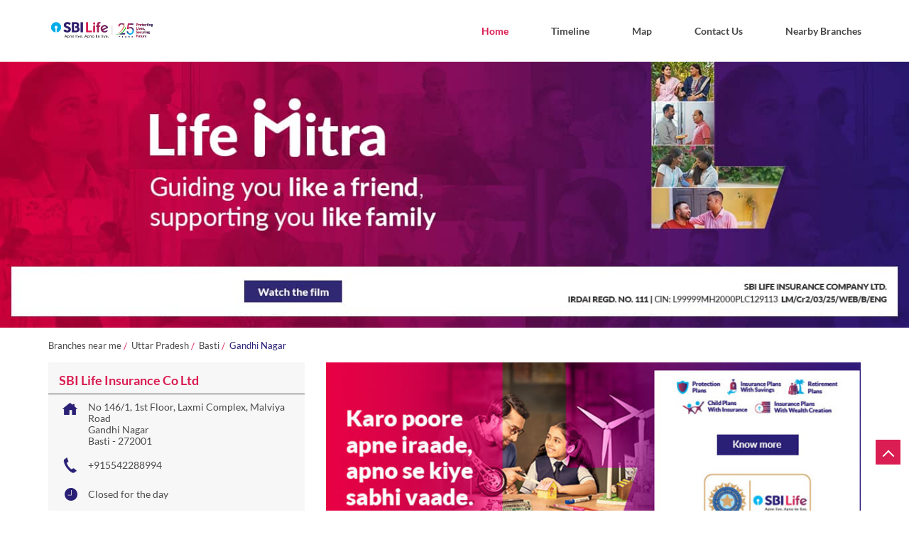

--- FILE ---
content_type: text/html; charset=UTF-8
request_url: https://branches.sbilife.co.in/sbi-life-insurance-co-ltd-insurance-company-gandhi-nagar-basti-171546/Home
body_size: 16519
content:
<!DOCTYPE html><html lang="en"> <head prefix="og: http://ogp.me/ns# fb: http://ogp.me/ns/fb# article: http://ogp.me/ns/article#"> <script> window.SIdataLayer = [{ 'virtualPagePath': '/storepages/sbi-life-insurance-co-ltd-insurance-company-gandhi-nagar-basti-171546/Home' }]; </script> <script> !function(a, b, c, d, e){a[d] = a[d] || [], a[d].push({"gtm.start":(new Date).getTime(), event:"gtm.js"}); var f = b.getElementsByTagName(c)[0], g = b.createElement(c), h = "dataLayer" != d?"&l=" + d:""; g.async = !0, g.src = "https://www.googletagmanager.com/gtm.js?id=" + e + h, f.parentNode.insertBefore(g, f)}(window, document, "script", "SIdataLayer", "GTM-PL8Q5TR"); </script> <meta http-equiv="X-UA-Compatible" content="IE=edge" ><meta name="revisit-after" content="1 days" ><meta name="robots" content="index, follow" ><meta name="googlebot" content="index, follow" ><meta name="rating" content="general" ><meta name="resource-type" content="text/html" ><meta name="copyright" content="© Copyright " ><meta name="distribution" content="Global" ><meta http-equiv="Content-Type" content="text/html; charset=UTF-8" ><link rel="shortcut icon" type="image/png" href="https://cdn4.singleinterface.com/files/outlet/fav_icon/164069/Fav_icon_2_png.png" ><link rel="icon" type="image/png" href="https://cdn4.singleinterface.com/files/outlet/fav_icon/164069/Fav_icon_2_png.png" ><meta name="Author" content="https://branches.sbilife.co.in/" ><meta name="Created By" content="SBI Life" > <meta name="viewport" content="width=device-width, initial-scale=1.0, minimum-scale=1.0, user-scalable=yes"><title>SBI Life Insurance Co Ltd, Gandhi Nagar | Official branch</title><meta name="description" content="Get accurate address, phone no, timings &amp; nearby Branches of SBI Life Insurance Co Ltd, Gandhi Nagar, Basti. Connect with us at +9155422889xx." ><meta name="keywords" content="SBI Life Address, SBI Life location, SBI Life contact, SBI Life phone number, SBI Life Direction, SBI Life Branch, SBI Life website,Insurance Company,Life Insurance,Insurance Broker,Insurance Agency,Health Insurance" > <meta name="geo.position" content="26.7947099; 82.7264384" > <meta name="geo.placename" content="SBI Life, Gandhi Nagar, Basti" ><meta property="og:url" content="https://branches.sbilife.co.in/sbi-life-insurance-co-ltd-insurance-company-gandhi-nagar-basti-171546/Home" ><meta property="og:type" content="article" ><meta property="fb:app_id" content="776354105718345" ><meta property="og:title" content="SBI Life Insurance Co Ltd, Gandhi Nagar | Official branch" ><meta property="twitter:title" content="SBI Life Insurance Co Ltd, Gandhi Nagar | Official branch" > <meta property="og:description" content="Get accurate address, phone no, timings &amp; nearby Branches of SBI Life Insurance Co Ltd, Gandhi Nagar, Basti. Connect with us at +9155422889xx." ><meta name="twitter:description" content="Get accurate address, phone no, timings &amp; nearby Branches of SBI Life Insurance Co Ltd, Gandhi Nagar, Basti. Connect with us at +9155422889xx."><meta http-equiv="x-dns-prefetch-control" content="on"><link href="https://branches.sbilife.co.in/" rel="dns-prefetch" ><link href="//cdn4.singleinterface.com" rel="dns-prefetch" ><link href="//cdn5.singleinterface.com" rel="dns-prefetch" ><link href="//cdn6.singleinterface.com" rel="dns-prefetch" ><link href="//maxcdn.bootstrapcdn.com" rel="dns-prefetch" ><link href="//www.google-analytics.com" rel="dns-prefetch" ><link href="//www.singleinterface.com" rel="dns-prefetch" ><link href="//graph.facebook.com" rel="dns-prefetch" ><link href="//fbexternal-a.akamaihd.net" rel="dns-prefetch" ><link href="//csi.gstatic.com" rel="dns-prefetch" ><link href="//fonts.googleapis.com" rel="dns-prefetch" ><link href="//maps.googleapis.com" rel="dns-prefetch" ><link href="//maps.gstatic.com" rel="dns-prefetch" ><link href="//branches.sbilife.co.in" rel="dns-prefetch" > <!-- <link rel="alternate" hreflang="" href="" > --> <!-- <link rel="alternate" hreflang="" href="" > --> <link rel="amphtml" href="https://branches.sbilife.co.in/amp/sbi-life-insurance-co-ltd-insurance-company-gandhi-nagar-basti-171546/Home" > <link rel="canonical" href="https://branches.sbilife.co.in/sbi-life-insurance-co-ltd-insurance-company-gandhi-nagar-basti-171546/Home" > <style> img{ width: auto; height: auto; }</style> <link rel="stylesheet" href="https://branches.sbilife.co.in/VendorpageTheme/Enterprise/EThemeForMasterPro/css/bootstrap.min.css?v=7.32" > <link rel="stylesheet" href="https://branches.sbilife.co.in/VendorpageTheme/Enterprise/EThemeForMasterPro/css/slick.min.css?v=7.32" media="print" onload="this.media='all'"> <link rel="stylesheet" href="https://branches.sbilife.co.in/VendorpageTheme/Enterprise/EThemeForSBILIfe/css/common.min.css?v=7.32" > <link rel="stylesheet" href="https://branches.sbilife.co.in/VendorpageTheme/Enterprise/EThemeForMasterPro/css/qrcode_master.min.css?v=7.32" media="print" onload="this.media='all'"> <link rel="stylesheet" href="https://branches.sbilife.co.in/VendorpageTheme/Enterprise/EThemeForMasterPro/css/qrcode_master.min.css?v=7.32" media="print" onload="this.media='all'"> <link rel="stylesheet" href="https://branches.sbilife.co.in/VendorpageTheme/Enterprise/EThemeForMasterPro/css/qrcode_master_updated.min.css?v=7.32" media="print" onload="this.media='all'"> <script async src="https://www.googletagmanager.com/gtag/js?id=G-BREW9CKEY1&l=dataLayerGa4"></script> <script> window.dataLayerGa4 = window.dataLayerGa4 || []; function gtag(){dataLayerGa4.push(arguments);} gtag('js', new Date()); gtag('config', 'G-BREW9CKEY1'); // function clickEventGa(page_name, event, label){ // gtag('event',event,{ // 'event_category':page_name, // 'event_action':event, // 'event_label':label // }); // } </script> <link rel="preload" as="image" href="https://cdn4.singleinterface.com/files/enterprise/coverphoto/164069/Hyperlocal-1366x400-1-1-25-03-25-03-47-44.jpg"> </head> <body class="home_page ethemeforsbilife"> <input type="hidden" name="data[cache_version]" id="id_cache_version"><nav class="navbar"> <div class="container"> <div class="navbar-header"> <a class="navbar-brand track_logo_event" target="_self" href="https://branches.sbilife.co.in/" title="SBI Life" data-event-click-text="logo" onclick="clickEventGa('home_page', 'brand_website', '171546')"> <img src="https://cdn4.singleinterface.com/files/outlet/logo/164069/ddd_png.png" alt="SBI Life Insurance Co Ltd, Gandhi Nagar" data-track-event-name="logo" data-track-event-click="Logo click" width=151 height=44 > </a> </div> <div class="mobile-trigger"> <span class="toggle"></span> </div> <div class="navbar-right nav-groups"> <div class="menu-toggle"> <span class="menu-close"></span> </div> <ul class="navber-links"> <li class="nav-item"> <a class="active nav-link" href="https://branches.sbilife.co.in/sbi-life-insurance-co-ltd-insurance-company-gandhi-nagar-basti-171546/Home" data-track-event-name="navigation_menu" data-track-event-click="Home"> <span>Home</span> </a> </li> <li class="nav-item"> <a class=" nav-link" href="https://branches.sbilife.co.in/sbi-life-insurance-co-ltd-insurance-company-gandhi-nagar-basti-171546/Timeline" data-track-event-name="navigation_menu" data-track-event-click="Navigation Timeline Heading"> <span>Timeline</span> </a> </li> <!----- <li class="nav-item"> <a class="nav-link " href="https://branches.sbilife.co.in/sbi-life-insurance-co-ltd-insurance-company-gandhi-nagar-basti-171546/Photos-Videos" data-track-event-name="navigation_menu" data-track-event-click="Gallery"> <span></span> </a> </li>-------> <li class="nav-item"> <a class = "nav-link " href="https://branches.sbilife.co.in/sbi-life-insurance-co-ltd-insurance-company-gandhi-nagar-basti-171546/Map" data-track-event-name="navigation_menu" data-track-event-click="Map"> <span>Map</span> </a> </li> <li class="nav-item"> <a class="nav-link " href="https://branches.sbilife.co.in/sbi-life-insurance-co-ltd-insurance-company-gandhi-nagar-basti-171546/Contact-Us" data-track-event-name="navigation_menu" data-track-event-click="Contact Us"> <span>Contact Us</span> </a> </li> <!-- more menu --> </ul> <ul class="nav-right"> <li class="nav-item"> <a class = "nav-link" href="https://branches.sbilife.co.in/?lat=26.7947099&long=82.7264384" title="Nearby Branches" onclick="clickEventGa('home_page', 'storelocator', '171546')"> <span class="sprite-icon social-icon nearby"></span> <span>Nearby Branches</span></a> </li> </ul> </div> </div></nav><main><div class="offer-area"> <a onclick="clickEventGa('home_page', 'cover_photo', '171546')" href="https://www.sbilife.co.in/en/individual-life-insurance/online-plans?utm_source=insuranceagency_locator&amp;utm_medium=main_banner" target="_blank"> <img fetchpriority="high" loading="eager" decoding="async" src="https://cdn4.singleinterface.com/files/enterprise/coverphoto/164069/Hyperlocal-1366x400-1-1-25-03-25-03-47-44.jpg" data-adobe-track-event-name="TRACK_EVENT_BANNER_INTERACTION" data-track-event-component="Banner" data-track-event-uid="N/A" alt="SBI" title="SBI" width=1366 height=400 > </a> </div> <div class="breadcrumb-wrapper header-breadcrumb"> <div class="container"> <div class="row"> <div class="col-md-12"> <ol id="breadcrumb" class="list-unstyled breadcrumb"> <li class="breadcrumb-item"> <a class="ga-id " href="https://branches.sbilife.co.in/?lat=26.7947099&long=82.7264384" title="Branches near me" data-page-name="home_page" data-ga-type="storelocator" data-outlet-id="171546" onclick="clickEventGa('home_page', 'bd_storelocator', '171546')"> Branches near me </a> </li> <li class="breadcrumb-item"> <a data-page-name="home_page" title="Uttar Pradesh" data-ga-type="state" data-outlet-id="171546" class="state-link ga-id " onclick="clickEventGa('home_page', 'bd_state', '171546')" href="https://branches.sbilife.co.in/location/uttar-pradesh"> Uttar Pradesh </a> </li> <li class="breadcrumb-item"> <a data-page-name="home_page" title="Basti" data-ga-type="city" data-outlet-id="171546" class="state-link ga-id " onclick="clickEventGa('home_page', 'bd_city', '171546')" href="https://branches.sbilife.co.in/location/uttar-pradesh/basti"> Basti </a> </li> <li class="breadcrumb-item active" aria-current="page"> <span>Gandhi Nagar</span> </li> </ol> </div> </div> </div></div><div class="intro-section"> <div class="container "> <div class="row"> <div class="col-md-4 col-block"> <input type="hidden" id="prv" value="https://branches.sbilife.co.in/VendorpageTheme/Enterprise/EThemeForSBILIfe/images/prevew.png" ><input type="hidden" id="nx" value="https://branches.sbilife.co.in/VendorpageTheme/Enterprise/EThemeForSBILIfe/images/next.png" > <div style="display: none;"> <span>26.7947099</span> <span>82.7264384</span> </div> <div class="intro"> <div class="card"> <h1 class="card-header heading" id="speakableIntro" title="SBI Life - Gandhi Nagar, Basti"> SBI Life Insurance Co Ltd </h1> <div class="card-body" id="speakableIntroContent"> <ul class="list-unstyled info-group"> <li class="info-card info-address"> <span class="info-icon"> <span class="sprite-icon intro-icon icn-address"></span> </span> <div class="info-text"> <span>No 146/1, 1st Floor, Laxmi Complex, Malviya Road</span><br><span><span>Gandhi Nagar</span></span><br><span class='merge-in-next'><span>Basti</span><span> - </span><span>272001</span></span> </div> </li> <li class="info-card call-us"> <span class="info-icon"> <span class="sprite-icon intro-icon icn-phone"></span> </span> <div class="info-text"> <a href="tel:+915542288994" onclick="clickEventGa('home_page', 'click_to_call', '171546')" data-track-event-section-title="SBI Life Insurance Co Ltd" data-track-event-sub-section-title="NA"> +915542288994 </a> </div> </li> <li class="info-card info-card-timing" id="businesshouers"> <span class="info-icon"> <span class="sprite-icon intro-icon icn-time"></span> </span> <ul class="info-text list-unstyled"> <li class="store-clock clock-top-mng"> <span class="time_closed">Closed for the day</span> </li> </ul> </li> <li class="info-card call-direction"> <a href="tel:+915542288994" class="action-call action-icon" onclick="clickEventGa('home_page', 'click_to_call', '171546')" data-track-event-click="Call" data-track-event-section-title="SBI Life Insurance Co Ltd" data-track-event-sub-section-title="NA"> <span class="sprite-icon cta-phone"></span> <span>Call</span> </a> <a href="https://maps.google.com/maps?cid=3036571473877718947" target="_blank" rel="noopener noreferrer" class="action-direction action-icon" onclick="clickEventGa('home_page', 'directions', '171546')" data-track-event-section-title="SBI Life Insurance Co Ltd" data-track-event-sub-section-title="NA" data-adobe-track-event-name="TRACK_EVENT_CTA_INTERACTION" data-track-event-uid="N/A" data-track-event-component="Header" data-track-event-click="Directions" data-track-event-title="N/A"> <span class="sprite-icon cta-direction"></span> <span>Directions</span> </a> </li> </ul> </div> </div> </div> </div> <div class="col-md-8 col-block"> <a target="_blank" href="https://www.sbilife.co.in/?utm_source=store_locator&amp;utm_medium=brand_website" onclick="clickEventGa('home_page', 'external_link', '171546')" rel="noopener"><img src="https://cdn4.singleinterface.com/files/banner_images/164069/4699_1706868958_SBIbanner.jpg" alt="SBI Life " title="SBI Life" width="748" height="318" ></a> </div> </div> </div></div><div id="scrollTill"></div> <div class="section featured"> <div class="container"> <div class="row"> <div class="col-lg-12 featured-offers col-xl-12"> <div class="feature-product section-skin"> <h2 class="section-heading" id="speakableFeaturedProducts"> <span class="line-behind">Featured Products in Gandhi Nagar, Basti</span> </h2> <div class="tab-slides" id="speakableFeaturedProductsContent"> <div class="tabs-menu"> <a class="tab-item Individual Life Insurance Plans active" href="#tabslide1" onclick="clickEventGa(&#039;home_page&#039;, &#039;feature_product_category&#039;, &#039;171546&#039;)" data-track-event-click="Individual Life Insurance Plans"> <span class="sprite-icon menu-icon icon-individual-life-insurance-plans"></span> <span> Individual Life Insurance Plans </span> </a> <a class="tab-item Group Insurance Plans " href="#tabslide2" onclick="clickEventGa(&#039;home_page&#039;, &#039;feature_product_category&#039;, &#039;171546&#039;)" data-track-event-click="Group Insurance Plans"> <span class="sprite-icon menu-icon icon-group-insurance-plans"></span> <span> Group Insurance Plans </span> </a> </div> <div class="tab-container" id="tabResponsive"> <div class="tab-pane active" id="tabslide1"> <a class="tab-item-resp accordion active" data-group="products" href="#collapse1"> <span class="sprite-icon menu-icon icon-individual-life-insurance-plans"></span> <span> Individual Life Insurance Plans </span> </a> <div id="collapse1" data-group="products" class="collapse show" data-parent="#tabResponsive"> <div class="custome-slick-arrow"> <span class="sprite-icon arrow-prev arrow-prev-feature_1"></span> <span class="sprite-icon arrow-next arrow-next-feature_1"></span> </div> <ul class="list-unstyled slick-container feature-products js-featured-productF js-tablides" id="js-tabslide_1" data-arrow="1"> <li class="slide-item"> <div class="card-wrapper"> <a rel="nofollow noopener" href="https://www.sbilife.co.in/en/individual-life-insurance/online-plans?utm_source=store_locator&amp;utm_medium=featured_product" target="_blank" onclick="clickEventGa('home_page', 'featured_buy_online_url', '171546')" data-product="Online Plans" data-track-event-click="Online Plans" data-track-event-product="Online Plans"> <div class="card"> <img class="card-img-top" src="https://cdn4.singleinterface.com/files/banner_images/164069/3820_1665412269_51481656488458OnlinePlans.png" alt="Online Plans" title="Online Plans" data-product="Online Plans" width=50 height=100 > <div class="card-container"> <div class="card-body"> <h4 class="card-title" title="Online Plans">Online Plans</h4> </div> </div> </div> </a> </div> </li> <li class="slide-item"> <div class="card-wrapper"> <a rel="nofollow noopener" href="https://www.sbilife.co.in/en/individual-life-insurance/protection-plans?utm_source=store_locator&amp;utm_medium=featured_product" target="_blank" onclick="clickEventGa('home_page', 'featured_buy_online_url', '171546')" data-product="Protection Plans" data-track-event-click="Protection Plans" data-track-event-product="Protection Plans"> <div class="card"> <img class="card-img-top" src="https://cdn4.singleinterface.com/files/banner_images/164069/1630_1665412271_64251656488458protectionPlans.png" alt="Protection Plans" title="Protection Plans" data-product="Protection Plans" width=50 height=100 > <div class="card-container"> <div class="card-body"> <h4 class="card-title" title="Protection Plans">Protection Plans</h4> </div> </div> </div> </a> </div> </li> <li class="slide-item"> <div class="card-wrapper"> <a rel="nofollow noopener" href="https://www.sbilife.co.in/en/individual-life-insurance/wealth-creation-plans?utm_source=store_locator&amp;utm_medium=featured_product" target="_blank" onclick="clickEventGa('home_page', 'featured_buy_online_url', '171546')" data-product="Wealth Creation with Insurance" data-track-event-click="Wealth Creation with Insurance" data-track-event-product="Wealth Creation with Insurance"> <div class="card"> <img class="card-img-top" src="https://cdn4.singleinterface.com/files/banner_images/164069/4459_1665412274_99341656499072insuranceplan.png" alt="Wealth Creation with Insurance" title="Wealth Creation with Insurance" data-product="Wealth Creation with Insurance" width=50 height=100 > <div class="card-container"> <div class="card-body"> <h4 class="card-title" title="Wealth Creation with Insurance">Wealth Creation with Insurance</h4> </div> </div> </div> </a> </div> </li> <li class="slide-item"> <div class="card-wrapper"> <a rel="nofollow noopener" href="https://www.sbilife.co.in/en/life-insurance/retirement-pension-plans?utm_source=store_locator&amp;utm_medium=featured_product" target="_blank" onclick="clickEventGa('home_page', 'featured_buy_online_url', '171546')" data-product="Retirement Plans" data-track-event-click="Retirement Plans" data-track-event-product="Retirement Plans"> <div class="card"> <img class="card-img-top" src="https://cdn4.singleinterface.com/files/banner_images/164069/5891_1665412272_86451656488459retairmentplan.png" alt="Retirement Plans" title="Retirement Plans" data-product="Retirement Plans" width=50 height=100 > <div class="card-container"> <div class="card-body"> <h4 class="card-title" title="Retirement Plans">Retirement Plans</h4> </div> </div> </div> </a> </div> </li> <li class="slide-item"> <div class="card-wrapper"> <a rel="nofollow noopener" href="https://www.sbilife.co.in/en/individual-life-insurance/child-plans?utm_source=store_locator&amp;utm_medium=featured_product" target="_blank" onclick="clickEventGa('home_page', 'featured_buy_online_url', '171546')" data-product="Child Plans" data-track-event-click="Child Plans" data-track-event-product="Child Plans"> <div class="card"> <img class="card-img-top" src="https://cdn4.singleinterface.com/files/banner_images/164069/6227_1665412272_82641656488455ChildPlans.png" alt="Child Plans" title="Child Plans" data-product="Child Plans" width=50 height=100 > <div class="card-container"> <div class="card-body"> <h4 class="card-title" title="Child Plans">Child Plans</h4> </div> </div> </div> </a> </div> </li> <li class="slide-item"> <div class="card-wrapper"> <a rel="nofollow noopener" href="https://www.sbilife.co.in/en/individual-life-insurance/combo-plans?utm_source=store_locator&amp;utm_medium=featured_product" target="_blank" onclick="clickEventGa('home_page', 'featured_buy_online_url', '171546')" data-product="Combo Plans" data-track-event-click="Combo Plans" data-track-event-product="Combo Plans"> <div class="card"> <img class="card-img-top" src="https://cdn4.singleinterface.com/files/banner_images/164069/1048_1665412273_94381656488455comboplan.png" alt="Combo Plans" title="Combo Plans" data-product="Combo Plans" width=50 height=100 > <div class="card-container"> <div class="card-body"> <h4 class="card-title" title="Combo Plans">Combo Plans</h4> </div> </div> </div> </a> </div> </li> <li class="slide-item"> <div class="card-wrapper"> <a rel="nofollow noopener" href="https://www.sbilife.co.in/en/individual-life-insurance/savings-plans?utm_source=store_locator&amp;utm_medium=featured_product" target="_blank" onclick="clickEventGa('home_page', 'featured_buy_online_url', '171546')" data-product="Savings Plan" data-track-event-click="Savings Plan" data-track-event-product="Savings Plan"> <div class="card"> <img class="card-img-top" src="https://cdn4.singleinterface.com/files/banner_images/164069/5486_1665467762_insurancesavings.png" alt="Savings Plan" title="Savings Plan" data-product="Savings Plan" width=50 height=100 > <div class="card-container"> <div class="card-body"> <h4 class="card-title" title="Savings Plan">Savings Plan</h4> </div> </div> </div> </a> </div> </li> <li class="slide-item"> <div class="card-wrapper"> <a rel="nofollow noopener" href="https://www.sbilife.co.in/en/individual-life-insurance/money-back-income-plans?utm_source=store_locator&amp;utm_medium=featured_product" target="_blank" onclick="clickEventGa('home_page', 'featured_buy_online_url', '171546')" data-product="Money Back Income Plans" data-track-event-click="Money Back Income Plans" data-track-event-product="Money Back Income Plans"> <div class="card"> <img class="card-img-top" src="https://cdn4.singleinterface.com/files/banner_images/164069/2441_1665467765_insurancesavings11.png" alt="Money Back Income Plans" title="Money Back Income Plans" data-product="Money Back Income Plans" width=50 height=100 > <div class="card-container"> <div class="card-body"> <h4 class="card-title" title="Money Back Income Plans">Money Back Income Plans</h4> </div> </div> </div> </a> </div> </li> </ul> </div> </div> <div class="tab-pane " id="tabslide2"> <a class="tab-item-resp accordion " data-group="products" href="#collapse2"> <span class="sprite-icon menu-icon icon-group-insurance-plans"></span> <span> Group Insurance Plans </span> </a> <div id="collapse2" data-group="products" class="collapse " data-parent="#tabResponsive"> <div class="custome-slick-arrow"> <span class="sprite-icon arrow-prev arrow-prev-feature_2"></span> <span class="sprite-icon arrow-next arrow-next-feature_2"></span> </div> <ul class="list-unstyled slick-container feature-products js-featured-productF js-tablides" id="js-tabslide_2" data-arrow="2"> <li class="slide-item"> <div class="card-wrapper"> <a rel="nofollow noopener" href="https://www.sbilife.co.in/en/group-insurance/corporate-plans?utm_source=store_locator&amp;utm_medium=featured_product" target="_blank" onclick="clickEventGa('home_page', 'featured_buy_online_url', '171546')" data-product="Corporate Solutions Plan" data-track-event-click="Corporate Solutions Plan" data-track-event-product="Corporate Solutions Plan"> <div class="card"> <img class="card-img-top" src="https://cdn4.singleinterface.com/files/banner_images/164069/4250_1665413550_corpsolplan.png" alt="Corporate Solutions Plan" title="Corporate Solutions Plan" data-product="Corporate Solutions Plan" width=50 height=100 > <div class="card-container"> <div class="card-body"> <h4 class="card-title" title="Corporate Solutions Plan">Corporate Solutions Plan</h4> </div> </div> </div> </a> </div> </li> <li class="slide-item"> <div class="card-wrapper"> <a rel="nofollow noopener" href="https://www.sbilife.co.in/en/group-insurance/loan-protection-plans?utm_source=store_locator&amp;utm_medium=featured_product" target="_blank" onclick="clickEventGa('home_page', 'featured_buy_online_url', '171546')" data-product="Group Loan Protection Plan" data-track-event-click="Group Loan Protection Plan" data-track-event-product="Group Loan Protection Plan"> <div class="card"> <img class="card-img-top" src="https://cdn4.singleinterface.com/files/banner_images/164069/5102_1665413551_GrpLoanProtect.png" alt="Group Loan Protection Plan" title="Group Loan Protection Plan" data-product="Group Loan Protection Plan" width=50 height=100 > <div class="card-container"> <div class="card-body"> <h4 class="card-title" title="Group Loan Protection Plan">Group Loan Protection Plan</h4> </div> </div> </div> </a> </div> </li> <li class="slide-item"> <div class="card-wrapper"> <a rel="nofollow noopener" href="https://www.sbilife.co.in/en/group-insurance/micro-insurance-plan?utm_source=store_locator&amp;utm_medium=featured_product" target="_blank" onclick="clickEventGa('home_page', 'featured_buy_online_url', '171546')" data-product="Group Micro Insurance Plans" data-track-event-click="Group Micro Insurance Plans" data-track-event-product="Group Micro Insurance Plans"> <div class="card"> <img class="card-img-top" src="https://cdn4.singleinterface.com/files/banner_images/164069/6130_1665413551_GrpMicroinspln.png" alt="Group Micro Insurance Plans" title="Group Micro Insurance Plans" data-product="Group Micro Insurance Plans" width=50 height=100 > <div class="card-container"> <div class="card-body"> <h4 class="card-title" title="Group Micro Insurance Plans">Group Micro Insurance Plans</h4> </div> </div> </div> </a> </div> </li> </ul> </div> </div> </div> </div> </div> </div> </div> </div></div><div class="section about-wrapper"> <div class="container"> <div class="row"> <div class="col-md-12"> <div class="about"> <h3 class="section-heading" id="speakableAbout"> <span class="line-behind">About SBI Life</span> </h3> <div class="about-text widthoutoffers" id="speakableAboutContent"> <p> About SBI Life Insurance SBI Life Insurance (‘SBI Life’ / ‘The Company’), one of the most trusted life insurance companies in India, was incorporated in October 2000 and is registered with the Insurance Regulatory and Development Authority of India (IRDAI) in March 2001.<br >Serving millions of families across India, SBI Life’s diverse range of products caters to individuals as well as group customers through Protection, Pension, Savings and Health solutions.<br >Driven by ‘Customer-First’ approach, SBI Life places great emphasis on maintaining world class operating efficiency and providing hassle-free claim settlement experience to its customers by following high ethical standards of service. Additionally, SBI Life is committed to enhance digital experiences for its customers, distributors and employees alike.<br >SBI Life strives to make insurance accessible to all, with its extensive presence across the country through its 1,086 offices, 25,949 employees, a large and productive network of about 241,251 agents, 77 corporate agents and 14 bancassurance partners with more than 41,000 partner branches, 144 brokers and other insurance marketing firms.<br >In addition to doing what’s right for the customers, the company is also committed to provide a healthy and flexible work environment for its employees to excel personally and professionally.<br >SBI Life strongly encourages a culture of giving back to the society and has made substantial contribution in the areas of child education, healthcare, disaster relief and environmental upgrade. In 2023-24, the Company touched over 1.05 lakh direct beneficiaries through various CSR interventions.<br >Listed on the Bombay Stock Exchange ('BSE') and the National Stock Exchange ('NSE'), the company has an authorized capital of ` 20.0 billion and a paid up capital of ` 10.0 billion. The AuM is ` 4,416.8 billion.<br >For more information, please visit our website-www.sbilife.co.in and connect with us on Facebook, Twitter, YouTube, Instagram, and Linkedin.<br >(Numbers & data mentioned above are for the period ended December 31, 2024)<br >The address of this branch is No 146/1, 1st Floor, Laxmi Complex, Malviya Road, Gandhi Nagar, Basti, Uttar Pradesh. </p> </div></div> </div> <div class="col-left col-md-12 col-lg-6"> <div class="about-us"> <div class="card rating-card dyn_with_review"> <div class="card-header"> <h3 class="sub-heading"> <span class="sprite-icon service-icon icn-rating"></span> <span class="title">Ratings & Reviews</span> </h3> </div> <div class="card-body"> <ul class="list-unstyled rating"> <li><span class="rating-star rating_full"></span></li><li><span class="rating-star rating_full"></span></li><li><span class="rating-star rating_full"></span></li><li><span class="rating-star rating_empty"></span></li><li><span class="rating-star rating_empty"></span></li> <li><span class="rating_text">3</span></li> </ul> </div> </div> <div class="card rating-section"> <div class="card-body review"> <ul class="list-unstyled review-list"> <li class="review-list-item"> <div class="review-user">pagalpanti with sk</div> <div class="review-time"> <span class="mini-heading">Posted on</span><strong>:</strong> <span class="posted-time">26-06-2022</span> </div> <div class="review-rated"> <span class="mini-heading">Rated</span> <ul class="list-unstyled rating"> <li><span class="rating-star rating_full"></span></li><li><span class="rating-star rating_full"></span></li><li><span class="rating-star rating_full"></span></li><li><span class="rating-star rating_full"></span></li><li><span class="rating-star rating_full"></span></li> <li><span class="rating_text">5</span></li> </ul> </div> <p class="rated-text">Nice</p> </li> </ul> </div> </div> <div class="card"> <div class="card-body review review-submit"> <ul class="list-unstyled review-list"> <li class="review-action"> <a onclick="clickEventGa('home_page', 'submit_your_review', '171546')" rel="nofollow noindex" class="btn btn-o-primary" title="Submit your review on our Google Plus page" target="_blank" href="https://search.google.com/local/writereview?placeid=ChIJAZmjZLjFkDkRo9eQw6oRJCo" data-track-event-click="Submit a Review">Submit a Review</a> <a class="btn float-right view-all" href="https://search.google.com/local/reviews?placeid=ChIJAZmjZLjFkDkRo9eQw6oRJCo" target="_blank" title="View all reviews on our Google Plus page" onclick="clickEventGa('home_page', 'view_all_review', '171546')">View All</a> </li> </ul> </div> </div> <div class="card qr-code-sec updated-qr-wrapper"> <div class="card-header"> <h3 class="sub-heading"> <span class="sprite-icon service-icon icn-qr-code"></span> <span class="title">Discover More With Us</span> </h3> </div> <div class="card-body"> <div class="qrcode-box-wrapper lazy-loader jsLazyQR"> <div class="loader-ui" data-text="Loading QR..."><div class="loader-ui-el"></div></div> <div class="qrcode-box d-none"> <div class="qr-box" data-toggle="qr-modal" data-target="#updated-qr-modal" onclick="clickEventGa('home_page', 'qr_code_enlarge', '171546')"><div id="qr-canvas"></div></div> <div class="qr-box"> <div class="qr-code-infotext"> <div class="title">Tell us about your experience. <br> Scan this QR code to discover more with us.</div> <a rel="nofollow noindex" onclick="clickEventGa('home_page', 'qr_code_download', '171546')" href="https://branches.sbilife.co.in/downloadqrcode/MTY0MDY5/MTcxNTQ2" target="blank" class="btn download-qr" style="background-color: #2a2076;"> Download QR </a> </div> </div> <div class="qr-box"> <div class="qrsub-title modal-trigger"> <span class="sprite-icon icn-enlagre qr-modal-trigger" data-toggle="qr-modal" data-target="#updated-qr-modal" onclick="clickEventGa('home_page', 'qr_code_enlarge', '171546')"></span> <span>Click on QR code to enlarge.</span> </div> </div> </div> </div></div></div> <div class="card business-hours about-card"> <div class="card-header"> <h3 class="sub-heading" id="speakableBusinessHours"> <span class="sprite-icon service-icon icn-time"></span> <span class="title">Business Hours</span> </h3> </div> <div class="card-body" id="speakableBusinessHoursContent"> <div class="row"> <ul class="col-md-6 col-12 list-unstyled service-list"> <li class="info-card"> <span class="d-table-cell first-text">Mon</span> <span class="d-table-cell info-text ">09:45 AM - 06:30 PM</span> </li> <li class="info-card"> <span class="d-table-cell first-text">Tue</span> <span class="d-table-cell info-text ">09:45 AM - 06:30 PM</span> </li> <li class="info-card"> <span class="d-table-cell first-text">Wed</span> <span class="d-table-cell info-text ">09:45 AM - 06:30 PM</span> </li> <li class="info-card"> <span class="d-table-cell first-text">Thu</span> <span class="d-table-cell info-text ">09:45 AM - 06:30 PM</span> </li> </ul> <ul class="col-md-6 col-12 list-unstyled service-list"> <li class="info-card"> <span class="d-table-cell first-text">Fri</span> <span class="d-table-cell info-text ">09:45 AM - 06:30 PM</span> </li> <li class="info-card"> <span class="d-table-cell first-text">Sat</span> <span class="d-table-cell info-text ">09:45 AM - 01:45 PM</span> </li> <li class="info-card"> <span class="d-table-cell first-text">Sun</span> <span class="d-table-cell info-text text-danger">Closed</span> </li> </ul> <span class="business-content"> The branch will remain closed on the 2nd and 3rd Saturday of every month. </span> </div> </div> </div> <div class="card other-store"> <div class="card-header"> <h3 class="sub-heading" id="speakableOtherStores"> <span class="sprite-icon service-icon icn-other"></span> <span class="title">Other Branches of SBI Life</span> </h3> </div> <div class="card-body" id="speakableOtherStoresContent"> <ul class="list-unstyled service-list"> <li><span>SBI Life branches in</span> <a onclick="clickEventGa('home_page', 'state', '171546')" href="https://branches.sbilife.co.in/location/uttar-pradesh"> Uttar Pradesh </a> </li> <li><span>SBI Life branches in</span> <a onclick="clickEventGa('home_page', 'city', '171546')" href="https://branches.sbilife.co.in/location/uttar-pradesh/basti"> Basti </a> </li> </ul> </div></div> <div class="card parking-option about-card"> <div class="card-header"> <h3 class="sub-heading" id="speakableParkingOptions"> <span class="sprite-icon service-icon icn-parking"></span> <span class="title">Parking Options</span> </h3> </div> <div class="card-body" id="speakableParkingOptionsContent"> <ul class="list-unstyled service-list"> <li> <span class="list-icon"></span> <span class="list-text">Free parking on site</span> </li> </ul> </div> </div> <div class="card payment-method about-card"> <div class="card-header"> <h3 class="sub-heading" id="speakablePaymentMethod"> <span class="sprite-icon service-icon icn-payment"></span> <span class="title">Payment Methods</span> </h3> </div> <div class="card-body" id="speakablePaymentMethodContent"> <ul class="list-unstyled service-list"> <li class="Cash"> <span class="list-icon"></span> <span class="list-text">Cash</span> </li> <li class="Cheque"> <span class="list-icon"></span> <span class="list-text">Cheque</span> </li> <li class="DebitCard"> <span class="list-icon"></span> <span class="list-text">Debit Card</span> </li> <li class="MasterCard"> <span class="list-icon"></span> <span class="list-text">Master Card</span> </li> <li class="OnlinePayment"> <span class="list-icon"></span> <span class="list-text">Online Payment</span> </li> <li class="Visa"> <span class="list-icon"></span> <span class="list-text">Visa</span> </li> </ul> </div> </div> <div class="card other-stores pluscode-location"> <div class="card-header"> <h3 class="sub-heading" id="speakablePluscode"> <span class="sprite-icon service-icon icn-pluscode"></span><span class="title"> Get Direction To SBI Life</span> </h3> </div> <div class="card-body" id="speakablePluscodeContent"> <ul class="list-unstyled service-list"> <li> <div class="pluscode-location-item"><a target="_blank" rel="noopener noreferrer" onclick="clickEventGa('home_page', 'pluscode', '171546')" class="state-link" href="https://plus.codes/7MR4QPVG+VH" data-track-event-section-title="Branch Information" data-track-event-sub-section-title="Get Direction To SBI Life">7MR4QPVG+VH </a></div> <div class="pluscode-location-item"><a target="_blank" rel="noopener noreferrer" onclick="clickEventGa('home_page', 'pluscode', '171546')" class="state-link" href="https://plus.codes/7MR4QPVG+VH" data-track-event-section-title="Branch Information" data-track-event-sub-section-title="Get Direction To SBI Life"> Basti, Uttar Pradesh, India </a></div> </li> <li> <a aria-label="Get Direction" href="https://plus.codes/7MR4QPVG+VH" target="_blank" rel="noopener noreferrer" onclick="clickEventGa('home_page', 'directions', '171546')" data-track-event-click="Directions" data-track-event-section-title="Branch Information" data-track-event-sub-section-title="Get Direction To SBI Life"> <span class="common-sprite icn-get-dir-icon"></span> </a> </li> </ul> </div></div> </div> </div> <div class="col-right col-md-12 col-lg-6"> <div class="about-us"> <div class="card nearby-locality"> <div class="card-header"> <h3 class="sub-heading"> <span class="sprite-icon service-icon icn-nearby"></span> <span class="title">Nearby Locality</span> </h3> </div> <div class="card-body custom-tags"> <span class="badge badge-pill badge-light"> <a href="https://branches.sbilife.co.in/?search=Malviya+Road%2C+Basti%2C+272001" onclick="clickEventGa('home_page', 'nearby_locality', '171546')">Malviya Road</a> </span> <span class="badge badge-pill badge-light"> <a href="https://branches.sbilife.co.in/?search=Basti+Main+Road%2C+Basti%2C+272001" onclick="clickEventGa('home_page', 'nearby_locality', '171546')">Basti Main Road</a> </span> </div> </div> <div class="card category"> <div class="card-header"> <h3 class="sub-heading" id="speakableCategories"> <span class="sprite-icon service-icon icn-categories"></span> <span class="title"> Categories</span> </h3> </div> <div class="card-body" id="speakableCategoriesContent"> <span class="badge badge-pill badge-light">Insurance Company</span> <span class="badge badge-pill badge-light">Life Insurance</span> <span class="badge badge-pill badge-light">Insurance Broker</span> <span class="badge badge-pill badge-light">Insurance Agency</span> <span class="badge badge-pill badge-light">Health Insurance</span> </div> </div> <div class="card tag"> <div class="card-header"> <h3 class="sub-heading" id="speakableTags"> <span class="sprite-icon service-icon icn-tags"></span> <span class="title">Tags</span> </h3> </div> <div class="card-body" id="speakableTagsContent"> <span class="badge badge-pill badge-light">SBI Life Insurance near me</span> <span class="badge badge-pill badge-light">Life Insurance Agency </span> <span class="badge badge-pill badge-light">Life Insurance </span> <span class="badge badge-pill badge-light">Term Insurance</span> <span class="badge badge-pill badge-light">Best Life Insurance</span> <span class="badge badge-pill badge-light">Best Life Insurance Policy near me</span> <span class="badge badge-pill badge-light">Best Life Insurance Plan</span> <span class="badge badge-pill badge-light">Group Insurance</span> <span class="badge badge-pill badge-light">Wealth Creation with insurance</span> <span class="badge badge-pill badge-light">Retirement Plan</span> <span class="badge badge-pill badge-light">Child Plan</span> <span class="badge badge-pill badge-light">Protection Plan</span> <span class="badge badge-pill badge-light">Online Life Insurance</span> <span class="badge badge-pill badge-light">Health Tax Saving</span> <span class="badge badge-pill badge-light">Income Tax calculator</span> <span class="badge badge-pill badge-light">Pension Plan</span> <span class="badge badge-pill badge-light">Term Insurance Premium</span> <span class="badge badge-pill badge-light">Child Education Plan</span> <span class="badge badge-pill badge-light">Savings Plan</span> </div> </div> </div> </div> </div> </div></div> <div class="section timeline-wrapper"> <div class="container"> <div class="row"> <div class="col-sm-12"> <h3 class="section-heading" id="speakableTimeline"><span class="line-behind">Social Timeline</span></h3> <div class="card-columns timeline-cards" id="speakableTimelineContent"> <div class="card social-icon-pintlink"> <a href="https://branches.sbilife.co.in/sbi-life-insurance-co-ltd-insurance-company-gandhi-nagar-basti-171546/TimelineDetails/604952" title="From spelling battles to shining success, our Spellionaire has shown that brilliance begins young and only grows stronger"> <img class="card-img-top" width="300" height="300" src="https://branches.sbilife.co.in/VendorpageTheme/Enterprise/EThemeForSBILIfe/images/loader.gif" data-src-retina="https://singleinterface-timeline-images.s3.ap-south-1.amazonaws.com/images/164069/fb_post_164069_2026_01_17_00_19_07_149178901793925_917040637346297.jpg" data-src="https://singleinterface-timeline-images.s3.ap-south-1.amazonaws.com/images/164069/fb_post_164069_2026_01_17_00_19_07_149178901793925_917040637346297.jpg" alt="From spelling battles to shining success, our Spellionaire has shown that brilliance begins young and only grows stronger" title="From spelling battles to shining success, our Spellionaire has shown that brilliance begins young and only grows stronger" data-adobe-track-event-name="TRACK_EVENT_TIMELINE_CTA_CLICK" data-track-event-uid="N/A" data-track-event-component="Social Timeline" data-track-event-title="N/A" data-track-event-name="social_timeline_interaction" data-track-event-click="From spelling battles to shining success, our Spellionaire has shown that brilliance begins young and only grows stronger" data-track-event-section-title="Social Timeline" data-track-event-sub-section-title="NA" data-track-event-target-link="https://branches.sbilife.co.in/sbi-life-insurance-co-ltd-insurance-company-gandhi-nagar-basti-171546/TimelineDetails/604952" > </a> <div class="card-body"> <p class="card-text"> <span class="timeline-message" data-timeline-id="timeline-id-604952" data-feeds-type ="Facebook" data-timeline-detail-page-link="https://branches.sbilife.co.in/sbi-life-insurance-co-ltd-insurance-company-gandhi-nagar-basti-171546/TimelineDetails/604952" data-redirect-third-party="" data-track-event-section-title="Social Timeline" data-track-event-name="social_timeline_interaction" data-track-event-sub-section-title="NA" data-adobe-track-event-name="TRACK_EVENT_TIMELINE_CTA_CLICK" data-track-event-uid="N/A" data-track-event-component="Social Timeline" data-track-event-title="N/A" data-track-event-click="From spelling battles to shining success, our Spellionaire has shown that brilliance begins young and only grows stronger. Congratulations to the MVPs in the making, our extraordinary spelling champions! ​
@mirchiplus
[Spell Bee Season 15, Spellionaire, Wealth of words, Spellionaire's Throne, SBI Life]"> From spelling battles to shining success, our Spellionaire has shown that brilliance begins young and only grows stronger. Congratulations to the MVPs in the making, our extraordinary spelling champions! ​
@mirchiplus
[Spell Bee Season 15, Spellionaire, Wealth of words, Spellionaire&#039;s Throne, SBI Life] </span> <span class="hashtags"> </span> </p> <div class="post-time"> <span>Posted On:</span> <span>16 Jan 2026 10:30 PM</span> </div> <div class="timeline-share"> <div class="jssocials"> <div class="jssocials-shares"> <div class="jssocials-share"> <a href="https://www.shareaholic.com/api/share/?v=2&apitype=1&apikey=30d081a8c9fac908c376e9c37db6fded&service=5&media_link=https://singleinterface-timeline-images.s3.ap-south-1.amazonaws.com/images/164069/fb_post_164069_2026_01_17_00_19_07_149178901793925_917040637346297.jpg&link=https%3A%2F%2Fbranches.sbilife.co.in%2Fsbi-life-insurance-co-ltd-insurance-company-gandhi-nagar-basti-171546%2FTimelineDetails%2F604952&source=store_locator&tags=" target="_blank"> <img src="https://branches.sbilife.co.in/VendorpageTheme/Enterprise/EThemeForSBILIfe/images/fb_social.png" alt="Facebook" width="21" height="19" data-track-event-name="social_timeline_interaction" data-track-event-click="Facebook" data-track-event-section-title="Social Timeline" data-track-event-sub-section-title="NA" data-adobe-track-event-name="TRACK_EVENT_SOCIAL_MEDIA_ICON_CLICK" data-track-event-uid="N/A" data-track-event-component="Social Timeline" data-track-event-title="N/A"> </a> </div> <div class="jssocials-share"> <a href="https://www.shareaholic.com/api/share/?v=2&apitype=1&apikey=30d081a8c9fac908c376e9c37db6fded&service=88&title=From+spelling+battles+to+shining+success%2C+our+Spellionaire+has+shown+that+brilliance+begins+young+and+only+grows+stronger.+Congratulations+to+the+MVPs+in+the+making%2C+our+extraordinary+spelling+champions%21+%E2%80%8B%0A%0A%40mirchiplus+%0A%0A%5BSpell+Bee+Season+15%2C+Spellionaire%2C+Wealth+of+words%2C+Spellionaire%27s+Throne%2C+SBI+Life%5D&link=https%3A%2F%2Fbranches.sbilife.co.in%2Fsbi-life-insurance-co-ltd-insurance-company-gandhi-nagar-basti-171546%2FTimelineDetails%2F604952&source=store_locator&tags=" target="_blank"> <img src="https://branches.sbilife.co.in/VendorpageTheme/Enterprise/EThemeForSBILIfe/images/linkedin_social.png" alt="LinkeDin" width="21" height="19" data-track-event-name="social_timeline_interaction" data-track-event-click="Linkedin" data-track-event-section-title="Social Timeline" data-track-event-sub-section-title="NA" data-adobe-track-event-name="TRACK_EVENT_SOCIAL_MEDIA_ICON_CLICK" data-track-event-uid="N/A" data-track-event-component="Social Timeline" data-track-event-title="N/A"> </a> </div> <div class="jssocials-share"> <a href="https://www.shareaholic.com/api/share/?v=2&apitype=1&apikey=30d081a8c9fac908c376e9c37db6fded&service=309&title=From+spelling+battles+to+shining+success%2C+our+Spellionaire+has+shown+that+brilliance+begins+young+and+only+grows+stronger.+Congratulations+to+the+MVPs+in+the+making%2C+our+extraordinary+spelling+champions%21+%E2%80%8B%0A%0A%40mirchiplus+%0A%0A%5BSpell+Bee+Season+15%2C+Spellionaire%2C+Wealth+of+words%2C+Spellionaire%27s+Throne%2C+SBI+Life%5D&link=https%3A%2F%2Fbranches.sbilife.co.in%2Fsbi-life-insurance-co-ltd-insurance-company-gandhi-nagar-basti-171546%2FTimelineDetails%2F604952&media_link=https%3A%2F%2Fsingleinterface-timeline-images.s3.ap-south-1.amazonaws.com%2Fimages%2F164069%2Ffb_post_164069_2026_01_17_00_19_07_149178901793925_917040637346297.jpg&source=store_locator&tags=" target="_blank"> <img src="https://branches.sbilife.co.in/VendorpageTheme/Enterprise/EThemeForSBILIfe/images/pinterest_social.png" alt="Pinterest" width="21" height="19" data-track-event-name="social_timeline_interaction" data-track-event-click="Pinterest" data-track-event-section-title="Social Timeline" data-track-event-sub-section-title="NA" data-adobe-track-event-name="TRACK_EVENT_SOCIAL_MEDIA_ICON_CLICK" data-track-event-uid="N/A" data-track-event-component="Social Timeline" data-track-event-title="N/A"> </a> </div> <div class="jssocials-share"> <a href="https://www.shareaholic.com/api/share/?v=2&apitype=1&apikey=30d081a8c9fac908c376e9c37db6fded&service=7&templates%5Btwitter%5D%5Bbody%5D=From+spelling+battles+to+shining+success%2C+our+Spellionaire+has+shown+that+brilliance+begins+young+and+only+grows+stronger.+Congratulations+to+the+MVPs+in+the+making%2C+our+extraordinary+spelling+champions%21+%E2%80%8B%0A%0A%40mirchiplus+%0A%0A%5BSpell+Bee+Season+15%2C+Spellionaire%2C+Wealth+of+words%2C+Spellionaire%27s+Throne%2C+SBI+Life%5D&link=https%3A%2F%2Fbranches.sbilife.co.in%2Fsbi-life-insurance-co-ltd-insurance-company-gandhi-nagar-basti-171546%2FTimelineDetails%2F604952&media_link=https%3A%2F%2Fsingleinterface-timeline-images.s3.ap-south-1.amazonaws.com%2Fimages%2F164069%2Ffb_post_164069_2026_01_17_00_19_07_149178901793925_917040637346297.jpg&source=store_locator&tags=" target="_blank"> <img src="https://branches.sbilife.co.in/VendorpageTheme/Enterprise/EThemeForSBILIfe/images/twitter_social.png" alt="Twitter" width="21" height="19" data-track-event-name="social_timeline_interaction" data-track-event-click="Twitter" data-track-event-section-title="Social Timeline" data-track-event-sub-section-title="NA" data-adobe-track-event-name="TRACK_EVENT_SOCIAL_MEDIA_ICON_CLICK" data-track-event-uid="N/A" data-track-event-component="Social Timeline" data-track-event-title="N/A"> </a> </div> <div class="jssocials-share"> <a href="https://www.shareaholic.com/api/share/?v=2&apitype=1&apikey=30d081a8c9fac908c376e9c37db6fded&service=974&title=From+spelling+battles+to+shining+success%2C+our+Spellionaire+has+shown+that+brilliance+begins+young+and+only+grows+stronger.+Congratulations+to+the+MVPs+in+the+making%2C+our+extraordinary+spelling+champions%21+%E2%80%8B%0A%0A%40mirchiplus+%0A%0A%5BSpell+Bee+Season+15%2C+Spellionaire%2C+Wealth+of+words%2C+Spellionaire%27s+Throne%2C+SBI+Life%5D&link=https%3A%2F%2Fbranches.sbilife.co.in%2Fsbi-life-insurance-co-ltd-insurance-company-gandhi-nagar-basti-171546%2FTimelineDetails%2F604952&media_link=https%3A%2F%2Fsingleinterface-timeline-images.s3.ap-south-1.amazonaws.com%2Fimages%2F164069%2Ffb_post_164069_2026_01_17_00_19_07_149178901793925_917040637346297.jpg&source=store_locator&tags=" target="_blank"> <img src="https://branches.sbilife.co.in/VendorpageTheme/Enterprise/EThemeForSBILIfe/images/whats-app_social.png" alt="WhatsApp" width="21" height="19" data-track-event-name="social_timeline_interaction" data-track-event-click="WhatsApp" data-track-event-section-title="Social Timeline" data-track-event-sub-section-title="NA" data-adobe-track-event-name="TRACK_EVENT_SOCIAL_MEDIA_ICON_CLICK" data-track-event-uid="N/A" data-track-event-component="Social Timeline" data-track-event-title="N/A"> </a> </div> </div> </div> </div> </div> </div> <div class="card social-icon-pintlink"> <div class="timeline-media"> <a rel="nofollow noopener noreferrer" href="https://www.facebook.com/149178901793925_916926344024393" data-track-event-name="social_timeline_interaction" data-adobe-track-event-name="TRACK_EVENT_TIMELINE_CTA_CLICK" data-track-event-uid="N/A" data-track-event-component="Social Timeline" data-track-event-title="N/A" data-track-event-click="Every word comes from hours of practice and quiet determination" target="_blank" title="Every word comes from hours of practice and quiet determination"> <img class="card-img-top" width="300" height="300" src="https://branches.sbilife.co.in/VendorpageTheme/Enterprise/EThemeForSBILIfe/images/loader.gif" data-src="https://singleinterface-timeline-images.s3.ap-south-1.amazonaws.com/images/164069/fb_post_164069_2026_01_17_00_19_09_149178901793925_916926344024393.jpg" data-src-retina="https://singleinterface-timeline-images.s3.ap-south-1.amazonaws.com/images/164069/fb_post_164069_2026_01_17_00_19_09_149178901793925_916926344024393.jpg" alt="Every word comes from hours of practice and quiet determination" title="Every word comes from hours of practice and quiet determination" data-track-event-name="social_timeline_interaction" data-track-event-click="Every word comes from hours of practice and quiet determination" data-adobe-track-event-name="TRACK_EVENT_TIMELINE_CTA_CLICK" data-track-event-uid="N/A" data-track-event-component="Social Timeline" data-track-event-title="N/A" data-track-event-section-title="Social Timeline" data-track-event-sub-section-title="NA" data-track-event-target-link="https://www.facebook.com/149178901793925_916926344024393" > <span class="overlay-img"> <img width="50" height="70" src="https://branches.sbilife.co.in/VendorpageTheme/Enterprise/EThemeForSBILIfe/images/play-icon.png" data-src="https://branches.sbilife.co.in/VendorpageTheme/Enterprise/EThemeForSBILIfe/images/play-icon.png" data-src-retina="https://branches.sbilife.co.in/VendorpageTheme/Enterprise/EThemeForSBILIfe/images/play-icon.png" alt="Play this video on facebook" title="Play this video on facebook" data-track-event-click="Play this video on facebook" onclick="clickEventGa('home_page', 'timeline_play_button', '171546')" data-track-event-section-title="Social Timeline" data-track-event-sub-section-title="NA" data-track-event-target-link="https://www.facebook.com/149178901793925_916926344024393"> </span> </a> <div class="overlay-content"></div> </div> <div class="card-body"> <p class="card-text"> <span class="timeline-message" data-timeline-id="timeline-id-604953" data-feeds-type ="Facebook" data-timeline-detail-page-link="https://branches.sbilife.co.in/sbi-life-insurance-co-ltd-insurance-company-gandhi-nagar-basti-171546/TimelineDetails/604953" data-redirect-third-party="" data-track-event-section-title="Social Timeline" data-track-event-name="social_timeline_interaction" data-track-event-sub-section-title="NA" data-adobe-track-event-name="TRACK_EVENT_TIMELINE_CTA_CLICK" data-track-event-uid="N/A" data-track-event-component="Social Timeline" data-track-event-title="N/A" data-track-event-click="Every word comes from hours of practice and quiet determination. Catch a behind-the-scenes glimpse of their final preparations, and tune in to the grand finale of SBI Life - SpellBee Season 15 in association with Mirchi on JioHotstar, Nick, NickHD+and Sonic at 8:30 PM today!
Mirchi Plus
[SpellBee15, SBI Life Spell Bee Season 15, Spellionaire, Wealth of Knowledge, SBI Life]"> Every word comes from hours of practice and quiet determination. Catch a behind-the-scenes glimpse of their final preparations, and tune in to the grand finale of SBI Life - SpellBee Season 15 in association with Mirchi on JioHotstar, Nick, NickHD+and Sonic at 8:30 PM today!
Mirchi Plus
[SpellBee15, SBI Life Spell Bee Season 15, Spellionaire, Wealth of Knowledge, SBI Life] </span> <span class="hashtags"> </span> </p> <div class="post-time"> <span>Posted On:</span> <span>16 Jan 2026 7:31 PM</span> </div> <div class="timeline-share"> <div class="jssocials"> <div class="jssocials-shares"> <div class="jssocials-share"> <a href="https://www.shareaholic.com/api/share/?v=2&apitype=1&apikey=30d081a8c9fac908c376e9c37db6fded&service=5&media_link=https://singleinterface-timeline-images.s3.ap-south-1.amazonaws.com/images/164069/fb_post_164069_2026_01_17_00_19_09_149178901793925_916926344024393.jpg&link=https%3A%2F%2Fbranches.sbilife.co.in%2Fsbi-life-insurance-co-ltd-insurance-company-gandhi-nagar-basti-171546%2FTimelineDetails%2F604953&source=store_locator&tags=" target="_blank"> <img src="https://branches.sbilife.co.in/VendorpageTheme/Enterprise/EThemeForSBILIfe/images/fb_social.png" alt="Facebook" width="21" height="19" data-track-event-name="social_timeline_interaction" data-track-event-click="Facebook" data-track-event-section-title="Social Timeline" data-track-event-sub-section-title="NA" data-adobe-track-event-name="TRACK_EVENT_SOCIAL_MEDIA_ICON_CLICK" data-track-event-uid="N/A" data-track-event-component="Social Timeline" data-track-event-title="N/A"> </a> </div> <div class="jssocials-share"> <a href="https://www.shareaholic.com/api/share/?v=2&apitype=1&apikey=30d081a8c9fac908c376e9c37db6fded&service=88&title=Every+word+comes+from+hours+of+practice+and+quiet+determination.+Catch+a+behind-the-scenes+glimpse+of+their+final+preparations%2C+and+tune+in+to+the+grand+finale+of+SBI+Life+-+SpellBee+Season+15+in+association+with+Mirchi+on+JioHotstar%2C+Nick%2C+NickHD%2Band+Sonic+at+8%3A30+PM+today%21%0A%0AMirchi+Plus+%0A%0A%5BSpellBee15%2C+SBI+Life+Spell+Bee+Season+15%2C+Spellionaire%2C+Wealth+of+Knowledge%2C+SBI+Life%5D&link=https%3A%2F%2Fbranches.sbilife.co.in%2Fsbi-life-insurance-co-ltd-insurance-company-gandhi-nagar-basti-171546%2FTimelineDetails%2F604953&source=store_locator&tags=" target="_blank"> <img src="https://branches.sbilife.co.in/VendorpageTheme/Enterprise/EThemeForSBILIfe/images/linkedin_social.png" alt="LinkeDin" width="21" height="19" data-track-event-name="social_timeline_interaction" data-track-event-click="Linkedin" data-track-event-section-title="Social Timeline" data-track-event-sub-section-title="NA" data-adobe-track-event-name="TRACK_EVENT_SOCIAL_MEDIA_ICON_CLICK" data-track-event-uid="N/A" data-track-event-component="Social Timeline" data-track-event-title="N/A"> </a> </div> <div class="jssocials-share"> <a href="https://www.shareaholic.com/api/share/?v=2&apitype=1&apikey=30d081a8c9fac908c376e9c37db6fded&service=309&title=Every+word+comes+from+hours+of+practice+and+quiet+determination.+Catch+a+behind-the-scenes+glimpse+of+their+final+preparations%2C+and+tune+in+to+the+grand+finale+of+SBI+Life+-+SpellBee+Season+15+in+association+with+Mirchi+on+JioHotstar%2C+Nick%2C+NickHD%2Band+Sonic+at+8%3A30+PM+today%21%0A%0AMirchi+Plus+%0A%0A%5BSpellBee15%2C+SBI+Life+Spell+Bee+Season+15%2C+Spellionaire%2C+Wealth+of+Knowledge%2C+SBI+Life%5D&link=https%3A%2F%2Fbranches.sbilife.co.in%2Fsbi-life-insurance-co-ltd-insurance-company-gandhi-nagar-basti-171546%2FTimelineDetails%2F604953&media_link=https%3A%2F%2Fsingleinterface-timeline-images.s3.ap-south-1.amazonaws.com%2Fimages%2F164069%2Ffb_post_164069_2026_01_17_00_19_09_149178901793925_916926344024393.jpg&source=store_locator&tags=" target="_blank"> <img src="https://branches.sbilife.co.in/VendorpageTheme/Enterprise/EThemeForSBILIfe/images/pinterest_social.png" alt="Pinterest" width="21" height="19" data-track-event-name="social_timeline_interaction" data-track-event-click="Pinterest" data-track-event-section-title="Social Timeline" data-track-event-sub-section-title="NA" data-adobe-track-event-name="TRACK_EVENT_SOCIAL_MEDIA_ICON_CLICK" data-track-event-uid="N/A" data-track-event-component="Social Timeline" data-track-event-title="N/A"> </a> </div> <div class="jssocials-share"> <a href="https://www.shareaholic.com/api/share/?v=2&apitype=1&apikey=30d081a8c9fac908c376e9c37db6fded&service=7&templates%5Btwitter%5D%5Bbody%5D=Every+word+comes+from+hours+of+practice+and+quiet+determination.+Catch+a+behind-the-scenes+glimpse+of+their+final+preparations%2C+and+tune+in+to+the+grand+finale+of+SBI+Life+-+SpellBee+Season+15+in+association+with+Mirchi+on+JioHotstar%2C+Nick%2C+NickHD%2Band+Sonic+at+8%3A30+PM+today%21%0A%0AMirchi+Plus+%0A%0A%5BSpellBee15%2C+SBI+Life+Spell+Bee+Season+15%2C+Spellionaire%2C+Wealth+of+Knowledge%2C+SBI+Life%5D&link=https%3A%2F%2Fbranches.sbilife.co.in%2Fsbi-life-insurance-co-ltd-insurance-company-gandhi-nagar-basti-171546%2FTimelineDetails%2F604953&media_link=https%3A%2F%2Fsingleinterface-timeline-images.s3.ap-south-1.amazonaws.com%2Fimages%2F164069%2Ffb_post_164069_2026_01_17_00_19_09_149178901793925_916926344024393.jpg&source=store_locator&tags=" target="_blank"> <img src="https://branches.sbilife.co.in/VendorpageTheme/Enterprise/EThemeForSBILIfe/images/twitter_social.png" alt="Twitter" width="21" height="19" data-track-event-name="social_timeline_interaction" data-track-event-click="Twitter" data-track-event-section-title="Social Timeline" data-track-event-sub-section-title="NA" data-adobe-track-event-name="TRACK_EVENT_SOCIAL_MEDIA_ICON_CLICK" data-track-event-uid="N/A" data-track-event-component="Social Timeline" data-track-event-title="N/A"> </a> </div> <div class="jssocials-share"> <a href="https://www.shareaholic.com/api/share/?v=2&apitype=1&apikey=30d081a8c9fac908c376e9c37db6fded&service=974&title=Every+word+comes+from+hours+of+practice+and+quiet+determination.+Catch+a+behind-the-scenes+glimpse+of+their+final+preparations%2C+and+tune+in+to+the+grand+finale+of+SBI+Life+-+SpellBee+Season+15+in+association+with+Mirchi+on+JioHotstar%2C+Nick%2C+NickHD%2Band+Sonic+at+8%3A30+PM+today%21%0A%0AMirchi+Plus+%0A%0A%5BSpellBee15%2C+SBI+Life+Spell+Bee+Season+15%2C+Spellionaire%2C+Wealth+of+Knowledge%2C+SBI+Life%5D&link=https%3A%2F%2Fbranches.sbilife.co.in%2Fsbi-life-insurance-co-ltd-insurance-company-gandhi-nagar-basti-171546%2FTimelineDetails%2F604953&media_link=https%3A%2F%2Fsingleinterface-timeline-images.s3.ap-south-1.amazonaws.com%2Fimages%2F164069%2Ffb_post_164069_2026_01_17_00_19_09_149178901793925_916926344024393.jpg&source=store_locator&tags=" target="_blank"> <img src="https://branches.sbilife.co.in/VendorpageTheme/Enterprise/EThemeForSBILIfe/images/whats-app_social.png" alt="WhatsApp" width="21" height="19" data-track-event-name="social_timeline_interaction" data-track-event-click="WhatsApp" data-track-event-section-title="Social Timeline" data-track-event-sub-section-title="NA" data-adobe-track-event-name="TRACK_EVENT_SOCIAL_MEDIA_ICON_CLICK" data-track-event-uid="N/A" data-track-event-component="Social Timeline" data-track-event-title="N/A"> </a> </div> </div> </div> </div> </div> </div> <div class="card social-icon-pintlink"> <div class="timeline-media"> <a rel="nofollow noopener noreferrer" href="https://www.facebook.com/149178901793925_916640844052943" data-track-event-name="social_timeline_interaction" data-adobe-track-event-name="TRACK_EVENT_TIMELINE_CTA_CLICK" data-track-event-uid="N/A" data-track-event-component="Social Timeline" data-track-event-title="N/A" data-track-event-click="Only true future Spellionaires can find all the letters and figure out the word. Comment your answer below and stay tuned to find out this season s Spellionaire today at 8 30 PM" target="_blank" title="Only true future Spellionaires can find all the letters and figure out the word. Comment your answer below and stay tuned to find out this season s Spellionaire today at 8 30 PM"> <img class="card-img-top" width="300" height="300" src="https://branches.sbilife.co.in/VendorpageTheme/Enterprise/EThemeForSBILIfe/images/loader.gif" data-src="https://singleinterface-timeline-images.s3.ap-south-1.amazonaws.com/images/164069/fb_post_164069_2026_01_17_00_19_10_149178901793925_916640844052943.jpg" data-src-retina="https://singleinterface-timeline-images.s3.ap-south-1.amazonaws.com/images/164069/fb_post_164069_2026_01_17_00_19_10_149178901793925_916640844052943.jpg" alt="Only true future Spellionaires can find all the letters and figure out the word" title="Only true future Spellionaires can find all the letters and figure out the word. Comment your answer below and stay tuned to find out this season s Spellionaire today at 8 30 PM" data-track-event-name="social_timeline_interaction" data-track-event-click="Only true future Spellionaires can find all the letters and figure out the word. Comment your answer below and stay tuned to find out this season s Spellionaire today at 8 30 PM" data-adobe-track-event-name="TRACK_EVENT_TIMELINE_CTA_CLICK" data-track-event-uid="N/A" data-track-event-component="Social Timeline" data-track-event-title="N/A" data-track-event-section-title="Social Timeline" data-track-event-sub-section-title="NA" data-track-event-target-link="https://www.facebook.com/149178901793925_916640844052943" > <span class="overlay-img"> <img width="50" height="70" src="https://branches.sbilife.co.in/VendorpageTheme/Enterprise/EThemeForSBILIfe/images/play-icon.png" data-src="https://branches.sbilife.co.in/VendorpageTheme/Enterprise/EThemeForSBILIfe/images/play-icon.png" data-src-retina="https://branches.sbilife.co.in/VendorpageTheme/Enterprise/EThemeForSBILIfe/images/play-icon.png" alt="Play this video on facebook" title="Play this video on facebook" data-track-event-click="Play this video on facebook" onclick="clickEventGa('home_page', 'timeline_play_button', '171546')" data-track-event-section-title="Social Timeline" data-track-event-sub-section-title="NA" data-track-event-target-link="https://www.facebook.com/149178901793925_916640844052943"> </span> </a> <div class="overlay-content"></div> </div> <div class="card-body"> <p class="card-text"> <span class="timeline-message" data-timeline-id="timeline-id-604954" data-feeds-type ="Facebook" data-timeline-detail-page-link="https://branches.sbilife.co.in/sbi-life-insurance-co-ltd-insurance-company-gandhi-nagar-basti-171546/TimelineDetails/604954" data-redirect-third-party="" data-track-event-section-title="Social Timeline" data-track-event-name="social_timeline_interaction" data-track-event-sub-section-title="NA" data-adobe-track-event-name="TRACK_EVENT_TIMELINE_CTA_CLICK" data-track-event-uid="N/A" data-track-event-component="Social Timeline" data-track-event-title="N/A" data-track-event-click="Only true future Spellionaires can find all the letters and figure out the word. Comment your answer below and stay tuned to find out this season's Spellionaire today at 8:30 PM. ​
Hint: -p-l-i-n-i-e
Mirchi Plus Mandira Bedi
[SpellBee15, SBI Life Spell Bee Season 15, Spellionaire, Wealth of Knowledge, SBI Life, Spellionaire's Throne]"> Only true future Spellionaires can find all the letters and figure out the word. Comment your answer below and stay tuned to find out this season&#039;s Spellionaire today at 8:30 PM. ​
Hint: -p-l-i-n-i-e
Mirchi Plus Mandira Bedi
[SpellBee15, SBI Life Spell Bee Season 15, Spellionaire, Wealth of Knowledge, SBI Life, Spellionaire&#039;s Throne] </span> <span class="hashtags"> </span> </p> <div class="post-time"> <span>Posted On:</span> <span>16 Jan 2026 11:01 AM</span> </div> <div class="timeline-share"> <div class="jssocials"> <div class="jssocials-shares"> <div class="jssocials-share"> <a href="https://www.shareaholic.com/api/share/?v=2&apitype=1&apikey=30d081a8c9fac908c376e9c37db6fded&service=5&media_link=https://singleinterface-timeline-images.s3.ap-south-1.amazonaws.com/images/164069/fb_post_164069_2026_01_17_00_19_10_149178901793925_916640844052943.jpg&link=https%3A%2F%2Fbranches.sbilife.co.in%2Fsbi-life-insurance-co-ltd-insurance-company-gandhi-nagar-basti-171546%2FTimelineDetails%2F604954&source=store_locator&tags=" target="_blank"> <img src="https://branches.sbilife.co.in/VendorpageTheme/Enterprise/EThemeForSBILIfe/images/fb_social.png" alt="Facebook" width="21" height="19" data-track-event-name="social_timeline_interaction" data-track-event-click="Facebook" data-track-event-section-title="Social Timeline" data-track-event-sub-section-title="NA" data-adobe-track-event-name="TRACK_EVENT_SOCIAL_MEDIA_ICON_CLICK" data-track-event-uid="N/A" data-track-event-component="Social Timeline" data-track-event-title="N/A"> </a> </div> <div class="jssocials-share"> <a href="https://www.shareaholic.com/api/share/?v=2&apitype=1&apikey=30d081a8c9fac908c376e9c37db6fded&service=88&title=Only+true+future+Spellionaires+can+find+all+the+letters+and+figure+out+the+word.+Comment+your+answer+below+and+stay+tuned+to+find+out+this+season%27s+Spellionaire+today+at+8%3A30+PM.+%E2%80%8B%0A%0AHint%3A+-p-l-i-n-i-e%0A%0AMirchi+Plus+Mandira+Bedi+%0A%0A%5BSpellBee15%2C+SBI+Life+Spell+Bee+Season+15%2C+Spellionaire%2C+Wealth+of+Knowledge%2C+SBI+Life%2C+Spellionaire%27s+Throne%5D&link=https%3A%2F%2Fbranches.sbilife.co.in%2Fsbi-life-insurance-co-ltd-insurance-company-gandhi-nagar-basti-171546%2FTimelineDetails%2F604954&source=store_locator&tags=" target="_blank"> <img src="https://branches.sbilife.co.in/VendorpageTheme/Enterprise/EThemeForSBILIfe/images/linkedin_social.png" alt="LinkeDin" width="21" height="19" data-track-event-name="social_timeline_interaction" data-track-event-click="Linkedin" data-track-event-section-title="Social Timeline" data-track-event-sub-section-title="NA" data-adobe-track-event-name="TRACK_EVENT_SOCIAL_MEDIA_ICON_CLICK" data-track-event-uid="N/A" data-track-event-component="Social Timeline" data-track-event-title="N/A"> </a> </div> <div class="jssocials-share"> <a href="https://www.shareaholic.com/api/share/?v=2&apitype=1&apikey=30d081a8c9fac908c376e9c37db6fded&service=309&title=Only+true+future+Spellionaires+can+find+all+the+letters+and+figure+out+the+word.+Comment+your+answer+below+and+stay+tuned+to+find+out+this+season%27s+Spellionaire+today+at+8%3A30+PM.+%E2%80%8B%0A%0AHint%3A+-p-l-i-n-i-e%0A%0AMirchi+Plus+Mandira+Bedi+%0A%0A%5BSpellBee15%2C+SBI+Life+Spell+Bee+Season+15%2C+Spellionaire%2C+Wealth+of+Knowledge%2C+SBI+Life%2C+Spellionaire%27s+Throne%5D&link=https%3A%2F%2Fbranches.sbilife.co.in%2Fsbi-life-insurance-co-ltd-insurance-company-gandhi-nagar-basti-171546%2FTimelineDetails%2F604954&media_link=https%3A%2F%2Fsingleinterface-timeline-images.s3.ap-south-1.amazonaws.com%2Fimages%2F164069%2Ffb_post_164069_2026_01_17_00_19_10_149178901793925_916640844052943.jpg&source=store_locator&tags=" target="_blank"> <img src="https://branches.sbilife.co.in/VendorpageTheme/Enterprise/EThemeForSBILIfe/images/pinterest_social.png" alt="Pinterest" width="21" height="19" data-track-event-name="social_timeline_interaction" data-track-event-click="Pinterest" data-track-event-section-title="Social Timeline" data-track-event-sub-section-title="NA" data-adobe-track-event-name="TRACK_EVENT_SOCIAL_MEDIA_ICON_CLICK" data-track-event-uid="N/A" data-track-event-component="Social Timeline" data-track-event-title="N/A"> </a> </div> <div class="jssocials-share"> <a href="https://www.shareaholic.com/api/share/?v=2&apitype=1&apikey=30d081a8c9fac908c376e9c37db6fded&service=7&templates%5Btwitter%5D%5Bbody%5D=Only+true+future+Spellionaires+can+find+all+the+letters+and+figure+out+the+word.+Comment+your+answer+below+and+stay+tuned+to+find+out+this+season%27s+Spellionaire+today+at+8%3A30+PM.+%E2%80%8B%0A%0AHint%3A+-p-l-i-n-i-e%0A%0AMirchi+Plus+Mandira+Bedi+%0A%0A%5BSpellBee15%2C+SBI+Life+Spell+Bee+Season+15%2C+Spellionaire%2C+Wealth+of+Knowledge%2C+SBI+Life%2C+Spellionaire%27s+Throne%5D&link=https%3A%2F%2Fbranches.sbilife.co.in%2Fsbi-life-insurance-co-ltd-insurance-company-gandhi-nagar-basti-171546%2FTimelineDetails%2F604954&media_link=https%3A%2F%2Fsingleinterface-timeline-images.s3.ap-south-1.amazonaws.com%2Fimages%2F164069%2Ffb_post_164069_2026_01_17_00_19_10_149178901793925_916640844052943.jpg&source=store_locator&tags=" target="_blank"> <img src="https://branches.sbilife.co.in/VendorpageTheme/Enterprise/EThemeForSBILIfe/images/twitter_social.png" alt="Twitter" width="21" height="19" data-track-event-name="social_timeline_interaction" data-track-event-click="Twitter" data-track-event-section-title="Social Timeline" data-track-event-sub-section-title="NA" data-adobe-track-event-name="TRACK_EVENT_SOCIAL_MEDIA_ICON_CLICK" data-track-event-uid="N/A" data-track-event-component="Social Timeline" data-track-event-title="N/A"> </a> </div> <div class="jssocials-share"> <a href="https://www.shareaholic.com/api/share/?v=2&apitype=1&apikey=30d081a8c9fac908c376e9c37db6fded&service=974&title=Only+true+future+Spellionaires+can+find+all+the+letters+and+figure+out+the+word.+Comment+your+answer+below+and+stay+tuned+to+find+out+this+season%27s+Spellionaire+today+at+8%3A30+PM.+%E2%80%8B%0A%0AHint%3A+-p-l-i-n-i-e%0A%0AMirchi+Plus+Mandira+Bedi+%0A%0A%5BSpellBee15%2C+SBI+Life+Spell+Bee+Season+15%2C+Spellionaire%2C+Wealth+of+Knowledge%2C+SBI+Life%2C+Spellionaire%27s+Throne%5D&link=https%3A%2F%2Fbranches.sbilife.co.in%2Fsbi-life-insurance-co-ltd-insurance-company-gandhi-nagar-basti-171546%2FTimelineDetails%2F604954&media_link=https%3A%2F%2Fsingleinterface-timeline-images.s3.ap-south-1.amazonaws.com%2Fimages%2F164069%2Ffb_post_164069_2026_01_17_00_19_10_149178901793925_916640844052943.jpg&source=store_locator&tags=" target="_blank"> <img src="https://branches.sbilife.co.in/VendorpageTheme/Enterprise/EThemeForSBILIfe/images/whats-app_social.png" alt="WhatsApp" width="21" height="19" data-track-event-name="social_timeline_interaction" data-track-event-click="WhatsApp" data-track-event-section-title="Social Timeline" data-track-event-sub-section-title="NA" data-adobe-track-event-name="TRACK_EVENT_SOCIAL_MEDIA_ICON_CLICK" data-track-event-uid="N/A" data-track-event-component="Social Timeline" data-track-event-title="N/A"> </a> </div> </div> </div> </div> </div> </div> </div> </div> </div> </div> </div></main><footer> <div class="brand-footer-bottom"> <div class="container"> <div class="footerlinks-wrapper"> <div class="row"> <div class="col-md-12 col-lg-8"> <div class="footer-primary-links-wrapper"> <div class="footer-links-box"> <h3 class="footer-api-heading" data-boxid="box-1" data-toggle="collapse"><span>INSURANCE PLANS</span></h3> <ul class="footerlinks list-unstyled" id="box-1"> <li><a href="https://www.sbilife.co.in/en/individual-life-insurance/online-plans?utm_source=website&utm_medium=external_link" onclick="clickEventGa('home_page', 'external_link', '171546')" target="_blank">Online Plans</a></li> <li><a href="https://www.sbilife.co.in/en/individual-life-insurance/protection-plans?utm_source=website&utm_medium=external_link" onclick="clickEventGa('home_page', 'external_link', '171546')" target="_blank">Protection Plans</a></li> <li><a href="https://www.sbilife.co.in/en/individual-life-insurance/wealth-creation-plans?utm_source=website&utm_medium=external_link" onclick="clickEventGa('home_page', 'external_link', '171546')" target="_blank">Wealth Creation with Insurance</a></li> <li><a href="https://www.sbilife.co.in/en/life-insurance/retirement-pension-plans?utm_source=website&utm_medium=external_link" onclick="clickEventGa('home_page', 'external_link', '171546')" target="_blank">Retirement Plans</a></li> <li><a href="https://www.sbilife.co.in/en/individual-life-insurance/child-plans?utm_source=website&utm_medium=external_link" onclick="clickEventGa('home_page', 'external_link', '171546')" target="_blank">Child Plans</a></li> </ul> </div> <div class="footer-links-box"> <h3 class="footer-api-heading" data-boxid="box-2" data-toggle="collapse"><span>SERVICES</span></h3> <ul class="footerlinks list-unstyled" id="box-2"> <li><a href="https://www.sbilife.co.in/en/services?utm_source=website&utm_medium=external_link" onclick="clickEventGa('home_page', 'external_link', '171546')" target="_blank">Renew Online</a></li> <li><a href="https://www.sbilife.co.in/en/services?utm_source=website&utm_medium=external_link" onclick="clickEventGa('home_page', 'external_link', '171546')" target="_blank">NAV</a></li> <li><a href="https://www.sbilife.co.in/en/feedback?utm_source=website&utm_medium=external_link" onclick="clickEventGa('home_page', 'external_link', '171546')" target="_blank">Complaints</a></li> <li><a href="https://www.sbilife.co.in/en/services?utm_source=website&utm_medium=external_link" onclick="clickEventGa('home_page', 'external_link', '171546')" target="_blank">Service Requests</a></li> <li><a href="https://www.sbilife.co.in/en/services/claims-and-maturity?utm_source=website&utm_medium=external_link" onclick="clickEventGa('home_page', 'external_link', '171546')" target="_blank">Claims</a></li> <li><a href="https://www.sbilife.co.in/policy-holder-basic-guide-life-insurance?utm_source=website&utm_medium=external_link" onclick="clickEventGa('home_page', 'external_link', '171546')" target="_blank">Policy Holder's Guide</a></li> </ul> </div> <div class="footer-links-box"> <h3 class="footer-api-heading" data-boxid="box-3" data-toggle="collapse"><span>SBI LIFE</span></h3> <ul class="footerlinks list-unstyled" id="box-3"> <li><a href="https://www.sbilife.co.in/en/about-us?utm_source=website&utm_medium=external_link" onclick="clickEventGa('home_page', 'external_link', '171546')" target="_blank">About Us</a></li> <li><a href="https://www.sbilife.co.in/en/about-us/careers?utm_source=website&utm_medium=external_link" onclick="clickEventGa('home_page', 'external_link', '171546')" target="_blank">Careers</a></li> <li><a href="https://www.sbilife.co.in/en/about-us/contact-us?utm_source=website&utm_medium=external_link" onclick="clickEventGa('home_page', 'external_link', '171546')" target="_blank">Branch Locator</a></li> <li><a href="https://www.sbilife.co.in/en/services/download-center/proposal-forms?utm_source=website&utm_medium=external_link" onclick="clickEventGa('home_page', 'external_link', '171546')" target="_blank">Downloads</a></li> <li><a href="https://www.sbilife.co.in/en/faq/most-popular-questions?utm_source=website&utm_medium=external_link" onclick="clickEventGa('home_page', 'external_link', '171546')" target="_blank">FAQs</a></li> <li><a href="https://www.sbilife.co.in/en/about-us/media-centre?utm_source=website&utm_medium=external_link" onclick="clickEventGa('home_page', 'external_link', '171546')" target="_blank">News and Events</a></li> <li><a href="https://www.sbilife.co.in/en/about-us/investor-relations?utm_source=website&utm_medium=external_link" onclick="clickEventGa('home_page', 'external_link', '171546')" target="_blank">Public Disclosures</a></li> </ul> </div> </div> </div> <div class="col-md-12 col-lg-4"> <h3 class="sub-heading">Connect with us</h3> <div class="social-icons"> <a class="sprite-icon social-icon facebook" rel="nofollow noopener noreferrer" href="https://www.facebook.com/149178901793925" title="Follow SBI Life on Facebook" target="_blank" onclick="clickEventGa('home_page', 'facebook_page_national_url', '171546')" data-track-event-click="Footer social link facebook"></a> <a class="sprite-icon social-icon google" rel="nofollow noopener noreferrer" href="https://maps.google.com/maps?cid=3036571473877718947" title="Visit us on Google" target="_blank" onclick="clickEventGa('home_page', 'google_plus_page_national_url', '171546')" data-track-event-click="Footer social link google"></a> <a class="sprite-icon social-icon twitter" rel="nofollow noopener noreferrer" href="https://twitter.com/sbilife" title="Follow SBI Life on Twitter" target="_blank" onclick="clickEventGa('home_page', 'twitter_handle', '171546')" data-track-event-click="Footer social link twitter"></a> <a class="sprite-icon social-icon instagram" rel="nofollow noopener noreferrer" href="https://www.instagram.com/sbilifeinsurance/" title="Follow SBI Life on Instagram" target="_blank" onclick="clickEventGa('home_page', 'instagram', '171546')" data-track-event-click="Footer social link Instagram"></a> <a class="sprite-icon social-icon youtube" rel="nofollow noopener noreferrer" href="https://www.youtube.com/user/sbilifeinsurance" title="Follow SBI Life on Youtube" target="_blank" onclick="clickEventGa('home_page', 'youtube_channel_url', '171546')" data-track-event-click="Footer social link Youtube"></a> <a class="sprite-icon social-icon websiteurl" rel="nofollow noopener noreferrer" href="https://www.sbilife.co.in/?utm_source=store_locator&utm_medium=brand_website" title="Brand Website" target="_blank" onclick="clickEventGa('home_page', 'brand_website', '171546')" data-track-event-click="Footer menu brand website"></a> </div> </div> </div> </div> </div> </div> <div class="brand-footer"> <div class="container"> <div class="row"> <div class="col-md-12 col-lg-6"> </div> </div> </div> </div></footer><div class="scrollTop"> <span id="scroll" title="Scroll to Top" class="top-to-bck-store"> <span></span> </span></div> <div class="chatwithcharmenu"> <div class="chatwithus ext-link"> </div> </div> <div class="modal qr-enlarge-modal qr-code-updated" id="updated-qr-modal"> <div class="modal-dialog modal-md modal-dialog-centered"> <div class="modal-content"> <div class="modal-header"> <button type="button" class="close-updated-qr-modal">×</button> </div> <div class="modal-body"> <h3 class="sub-heading">Discover more with us</h3> <div class="qrcode-box"> <div class="qr-box"><div id="modal-qr-canvas"></div></div> <div class="qr-box"> <div class="qr-code-infotext"> <div class="title">Tell us about your experience. <br> Scan this QR code to discover more with us.</div> <a rel="nofollow noindex" onclick="clickEventGa('home_page', 'qr_code_download', '171546')" href="https://branches.sbilife.co.in/downloadqrcode/MTY0MDY5/MTcxNTQ2" target="blank" class="btn download-qr" style="background-color: #2a2076;"> Download QR </a> </div> </div> </div> </div> </div> </div></div> <input id="jsFacebookLogoLink" type="hidden" value="https://branches.sbilife.co.in/VendorpageTheme/Enterprise/EThemeForMaster/images/icon_social/fb_social.png" ><input id="jsGoogleLogoLink" type="hidden" value="https://branches.sbilife.co.in/VendorpageTheme/Enterprise/EThemeForMaster/images/icon_social/google_social.png" ><input id="jsPintrestLogoLink" type="hidden" value="https://branches.sbilife.co.in/VendorpageTheme/Enterprise/EThemeForMaster/images/icon_social/pinterest_social.png" ><input id="jsLinkedinLogoLink" type="hidden" value="https://branches.sbilife.co.in/VendorpageTheme/Enterprise/EThemeForMaster/images/icon_social/linkedin_social.png" ><div id="jsSocialShareIds" class="d-none">{"604952":"https:\/\/branches.sbilife.co.in\/sbi-life-insurance-co-ltd-insurance-company-gandhi-nagar-basti-171546\/TimelineDetails\/604952","604954":"https:\/\/branches.sbilife.co.in\/sbi-life-insurance-co-ltd-insurance-company-gandhi-nagar-basti-171546\/TimelineDetails\/604954","604953":"https:\/\/branches.sbilife.co.in\/sbi-life-insurance-co-ltd-insurance-company-gandhi-nagar-basti-171546\/TimelineDetails\/604953"}</div><input id="jsCurrentPageControllerAction" type="hidden" value="js/enterprises-home_page" ><input id="jsSiteRedirectFlag" type="hidden" value="1" ><input id="jsLiveWebsiteUrl" type="hidden" value="https://branches.sbilife.co.in/" ><input id="jsSiWebsiteUrl" type="hidden" value="https://preprod.singleinterface.com/" ><input id="jsMasterOutletId" type="hidden" value="164069" ><input id="jsProductId" type="hidden" value="" ><input id="jsCategoryId" type="hidden" value="" ><input id="jsOfferId" type="hidden" value="" ><input id="jsPageName" type="hidden" value="home_page" ><input id="jsPageNameMd5" type="hidden" value="93c4f9293f239af6fe3db5c0d933c91e" ><input id="jsGeoServiceProvider" type="hidden" value="" > <input id="jsTrackingPageUrl" type="hidden" value="https://branches.sbilife.co.in//sendTrackingInfo.php" ><input id="jsMsgGeolocationNotSupported" type="hidden" value="Geolocation is not supported by this browser." ><input id="jsWebsiteHostedOnClientSide" type="hidden" value="0" ><input id="jsSearchType" type="hidden" value="advance" ><input id="jsMapServiceProvider" type="hidden" value="locationiq" ><input id="jsThemeDir" type="hidden" value="ethemeforsbilife" ><input id="jsIdeaAppSucessfulMsg" type="hidden" value="SMS sent." ><input id="jsBannerAndOfferAvailableStatus" type="hidden" value="banners" ><input id="jsGoogleMapApiKey" type="hidden" value="pk.77133daa29540cb6fefde4c2e748117b" ><input id="jsMapMyIndiaApiKey" type="hidden" value="pk.77133daa29540cb6fefde4c2e748117b" ><input id="jsLocalityEnablePlaceHolder" type="hidden" value="e.g. Connaught Place" ><input id="jsLocalityEnableTitle" type="hidden" value="Please enter locality e.g. Connaught Place" ><input id="jsLocalityDisablePlaceHolder" type="hidden" value="Please select city first" ><input id="jsRadiusEnableStatus" type="hidden" value="Please select radius" ><input id="jsRadiusDisableStatus" type="hidden" value="Please enter locality first" ><input id="jsCityDisableStatus" type="hidden" value="Please select state first" ><input id="jsStateEnableStatus" type="hidden" value="All" ><input id="jsStateEnableTitleStatus" type="hidden" value="Please select state" ><input id="jsIsResponsive" type="hidden" value="0" ><input id="jsCityEableStatus" type="hidden" value="Please select city" ><input id="jsStateDisableStatus" type="hidden" value="Please remove search nearby text first" ><input id="jsBannersCount" type="hidden" value="11" ><input id="jsOfferCount" type="hidden" value="0" ><input id="jsContactUsPageDoWeNeedToResetCaptcha" type="hidden" value="" ><input id="jsSearchSelectedState" type="hidden" value="" ><input id="jsSearchSelectedCity" type="hidden" value="" ><input id="jsSearchSelectedLocality" type="hidden" value="" ><input id="jsCurrentThemeMasterOutletid" type="hidden" value="164069" > <input id="storeName" type="hidden" value="SBI Life Insurance Co Ltd" > <input id="location" type="hidden" value="No 146/1, 1st Floor, Laxmi Complex,Malviya Road,Gandhi Nagar,,Basti,Uttar Pradesh,272001" > <input id="jsOutletId" type="hidden" value="171546" > <input id="jsMapPageUrl" type="hidden" value="https://branches.sbilife.co.in/sbi-life-insurance-co-ltd-insurance-company-gandhi-nagar-basti-171546/Map" > <input id="jsOutletLatitude" type="hidden" value="26.7947099" > <input id="jsOutletLongitude" type="hidden" value="82.7264384" > <input id="jsGoogleMapPositionIconUrl" type="hidden" value="https://branches.sbilife.co.in/VendorpageTheme/Enterprise/EThemeForSBILIfe/images/map-icon.png" > <input id="jsMapMarkerTitle" type="hidden" value="SBI Life Insurance Co Ltd, Gandhi Nagar, Basti" > <input id="jsLocationInterestStatus" type="hidden" value="" ><input id="jsLoadRecaptcha" type="hidden" value=""> <input id="jsMapInfoWindowContentJsonEncoded" type="hidden" value="&lt;div class=&quot;info-window-popup&quot;&gt; &lt;div class=&quot;info-window-header&quot;&gt; &lt;span class=&quot;logo-icon-store&quot;&gt;&lt;/span&gt; &lt;span&gt;SBI Life Insurance Co Ltd&lt;/span&gt; &lt;/div&gt; &lt;div class=&quot;info-window-content&quot;&gt;
&lt;div class=&quot;info-window-item&quot;&gt;No 146/1, 1st Floor, Laxmi Complex, Malviya Road &lt;/div&gt;
&lt;div class=&quot;info-window-item&quot;&gt;Gandhi Nagar &lt;/div&gt;
&lt;div class=&quot;info-window-item&quot;&gt;Basti - 272001 &lt;/div&gt;
&lt;div class=&quot;info-window-item&quot;&gt; &lt;/div&gt; &lt;div class=&quot;info-window-item&quot;&gt; +915542288994 &lt;/div&gt; &lt;div class=&quot;info-window-item timeShow&quot;&gt; Closed for the day &lt;/div&gt; &lt;div class=&quot;info-window-item&quot;&gt; &lt;/div&gt; &lt;div class=&quot;outlet-actions&quot;&gt; &lt;a class=&quot;btn btn-map&quot; href=&quot;https://branches.sbilife.co.in/sbi-life-insurance-co-ltd-insurance-company-gandhi-nagar-basti-171546/Map&quot; onclick=&quot;clickEventGa(&amp;#039;home_page&amp;#039;, &amp;#039;map&amp;#039;, &amp;#039;171546&amp;#039;)&quot; data-track-event-click=&quot;Map&quot; data-track-event-business-name=&quot;SBI Life Insurance Co Ltd&quot; data-track-event-business-alternate-name=&quot;&quot; data-track-event-state=&quot;Uttar Pradesh&quot; data-track-event-city=&quot;Basti&quot;&gt; &lt;span class=&quot;sprite-icon outlet-cta icn-map&quot;&gt;&lt;/span&gt; &lt;span&gt;Map&lt;/span&gt; &lt;/a&gt; &lt;a class=&quot;btn btn-website&quot; href=&quot;https://branches.sbilife.co.in/sbi-life-insurance-co-ltd-insurance-company-gandhi-nagar-basti-171546/Home&quot; onclick=&quot;clickEventGa(&amp;#039;home_page&amp;#039;, &amp;#039;website_url&amp;#039;, &amp;#039;171546&amp;#039;)&quot; data-track-event-click=&quot;Website&quot; data-track-event-business-name=&quot;SBI Life Insurance Co Ltd&quot; data-track-event-business-alternate-name=&quot;&quot; data-track-event-state=&quot;Uttar Pradesh&quot; data-track-event-city=&quot;Basti&quot;&gt; &lt;span class=&quot;sprite-icon outlet-cta icn-website&quot;&gt;&lt;/span&gt; &lt;span&gt;Website&lt;/span&gt; &lt;/a&gt; &lt;/div&gt; &lt;/div&gt;
&lt;/div&gt;
" ><input id="jsCanDisplayInfoWindowOnMicrositePages" type="hidden" value="true" > <input id="isQrcodeEnabled" type="hidden" value="1" > <input id="googlePlaceId" type="hidden" value="ChIJAZmjZLjFkDkRo9eQw6oRJCo" > <input id="isGmbQrcodeEnabled" type="hidden" value="1" > <input id="qrAI" type="hidden" value="#2a2076" > <input id="qrPO" type="hidden" value="#2a2076" > <input id="qrTitle" type="hidden" value="Tell us about your experience. <br> Scan this QR code to discover more with us." > <input id="qrLogo" type="hidden" value="https://cdn4.singleinterface.com/files/outlet/fav_icon/164069/Fav_icon_2_png.png" > <input id="qr_code_border_color" type="hidden" value="#2a2076" > <input id="logo_url" type="hidden" value="https://cdn4.singleinterface.com/files/outlet/logo/164069/ddd_png.png" ><input id="can_skip_sms" type="hidden" value='0' ><input id="gtm_layer_data" type="hidden" value='' ><input id="qrRedirectShortUrl" type="hidden" value="" ><input id="qrBorderColor" type="hidden" value="#2a2076" ><input id="jsLanguageALias" type="hidden" value="" ><input id="qrRedirectPageUrl" type="hidden" value="https://branches.sbilife.co.in/sbi-life-insurance-co-ltd-insurance-company-gandhi-nagar-basti-171546/scan-for-actions?utm_source=branch_locator&utm_medium=qr_scan" ><input id="is_cookie_accepted" type="hidden" value='' ><input id="jsActualClientStoreId" type="hidden" value='SBI394' ><input id="jsEnableLocationVicinity" type="hidden" value='' ><!-- --><input id="jsIsGalleryUpdated" type="hidden" value="1" > <input id="jsTrackingSaveDb" type="hidden" value='1' > <input id="jsCountryCode" type="hidden" value="IN" ><input id="jsStateId" type="hidden" value="2" ><input id="jsCityId" type="hidden" value="22" ><input id="jsEnterpriseClientStoreId" type="hidden" value="10200" ><input id="jsCoverPhotoBannerLimit" type="hidden" value="4" ><input id="jsIsCurrentWebsiteResponsive" type="hidden" value="0" ><script src="//prod2.singleinterface.com/VendorpageTheme/Enterprise/EThemeForMasterPro/js/jquery-3.5.1.min.js?v=2.69"></script><script src="//prod2.singleinterface.com/VendorpageTheme/Enterprise/EThemeForMasterPro/js/slick.min.js?v=2.69"></script><script src="//prod2.singleinterface.com/VendorpageTheme/Enterprise/EThemeForMasterPro/js/lazy.min.js?v=2.69"></script><!--[if lt IE 9]> <meta http-equiv="X-UA-Compatible" content="IE=edge"> <script src="https://oss.maxcdn.com/html5shiv/3.7.2/html5shiv.min.js"></script> <script src="https://oss.maxcdn.com/respond/1.4.2/respond.min.js"></script><![endif]--> <script defer src="//prod2.singleinterface.com/VendorpageTheme/Enterprise/EThemeForMasterPro/js/qrcode-updated.min.js?v=2.69"></script> <script defer src="//prod2.singleinterface.com/VendorpageTheme/Enterprise/EThemeForMasterPro/js/qrcode-updated-main.min.js?v=2.69"></script><script defer src="//prod2.singleinterface.com/VendorpageTheme/Enterprise/EThemeForSBILIfe/js/enterprises-common.min.js?v=2.69"></script><script defer src="//prod2.singleinterface.com/VendorpageTheme/Enterprise/EThemeForMasterPro/js/common.min.js?v=2.69"></script> <script defer src="//prod2.singleinterface.com/VendorpageTheme/Enterprise/EThemeForSBILIfe/js/enterprises-home_page.min.js?v=2.69"></script> <script defer src="//prod2.singleinterface.com/VendorpageTheme/Enterprise/EThemeForMasterPro/js/enterprises-gtm_datalayer.min.js?v=2.69"></script> <script defer src="//prod2.singleinterface.com/VendorpageTheme/Enterprise/EThemeForMaster/js/enterprises-capture-tracking.min.js?v=2.69"></script> <script type="application/ld+json">[{"@type":"BreadcrumbList","itemListElement":[{"@type":"ListItem","position":1,"item":{"@id":"https:\/\/branches.sbilife.co.in\/","name":"Home"}},{"@type":"ListItem","position":2,"item":{"@id":"https:\/\/branches.sbilife.co.in\/Uttar%20Pradesh","name":"Uttar Pradesh"}},{"@type":"ListItem","position":3,"item":{"@id":"https:\/\/branches.sbilife.co.in\/Uttar%20Pradesh-Basti","name":"Basti"}},{"@type":"ListItem","position":4,"item":{"@id":"https:\/\/branches.sbilife.co.in\/Uttar%20Pradesh-Basti-Gandhi%20Nagar","name":"Gandhi Nagar"}},{"@type":"ListItem","position":5,"item":{"@id":"https:\/\/branches.sbilife.co.in\/sbi-life-insurance-co-ltd-insurance-company-gandhi-nagar-basti-171546\/Home","name":"SBI Life Insurance Co Ltd"}}],"@context":"https:\/\/schema.org"},{"@type":"LocalBusiness","name":"SBI Life","url":"https:\/\/branches.sbilife.co.in\/sbi-life-insurance-co-ltd-insurance-company-gandhi-nagar-basti-171546\/Home","brand":{"@type":"Brand","name":"SBI Life","logo":{"@context":"https:\/\/schema.org","@type":"ImageObject","url":"https:\/\/branches.sbilife.co.in\/files\/outlet\/logo\/164069\/resized-112-112.jpg","name":"LOGO - SBI Life","height":"112","width":"112"}},"mainEntityOfPage":{"@type":"WebPage","@id":"https:\/\/www.sbilife.co.in\/?utm_source=store_locator&amp;utm_medium=brand_website"},"image":"https:\/\/branches.sbilife.co.in\/files\/outlet\/logo\/164069\/ddd_png.png","sameAs":["https:\/\/www.facebook.com\/149178901793925","https:\/\/twitter.com\/sbilife","https:\/\/www.instagram.com\/sbilifeinsurance\/","https:\/\/www.youtube.com\/user\/sbilifeinsurance"],"address":[{"@type":"PostalAddress","name":"SBI Life","image":"https:\/\/branches.sbilife.co.in\/files\/outlet\/logo\/164069\/ddd_png.png","streetAddress":"No 146\/1, 1st Floor, Laxmi Complex, Malviya Road","addressLocality":"Gandhi Nagar","addressRegion":"Basti","postalCode":"272001","addressCountry":"India","telephone":["+915542288994","+915542288995"],"email":"info@sbilife.co.in"}],"contactPoint":{"@type":"ContactPoint","telephone":"18002679090","contactType":"Customer Care","contactOption":"TollFree"},"description":"About SBI Life Insurance SBI Life Insurance (\u2018SBI Life\u2019 \/ \u2018The Company\u2019), one of the most trusted life insurance companies in India, was incorporated in October 2000 and is registered with the Insurance Regulatory and Development Authority of India (IRDAI) in March 2001.\r\nServing millions of families across India, SBI Life\u2019s diverse range of products caters to individuals as well as group customers through Protection, Pension, Savings and Health solutions.\r\nDriven by \u2018Customer-First\u2019 approach, SBI Life places great emphasis on maintaining world class operating efficiency and providing hassle-free claim settlement experience to its customers by following high ethical standards of service. Additionally, SBI Life is committed to enhance digital experiences for its customers, distributors and employees alike.\r\nSBI Life strives to make insurance accessible to all, with its extensive presence across the country through its 1,086 offices, 25,949 employees, a large and productive network of about 241,251 agents, 77 corporate agents and 14 bancassurance partners with more than 41,000 partner branches, 144 brokers and other insurance marketing firms.\r\nIn addition to doing what\u2019s right for the customers, the company is also committed to provide a healthy and flexible work environment for its employees to excel personally and professionally.\r\nSBI Life strongly encourages a culture of giving back to the society and has made substantial contribution in the areas of child education, healthcare, disaster relief and environmental upgrade. In 2023-24, the Company touched over 1.05 lakh direct beneficiaries through various CSR interventions.\r\nListed on the Bombay Stock Exchange ('BSE') and the National Stock Exchange ('NSE'), the company has an authorized capital of ` 20.0 billion and a paid up capital of ` 10.0 billion. The AuM is ` 4,416.8 billion.\r\nFor more information, please visit our website-www.sbilife.co.in and connect with us on Facebook, Twitter, YouTube, Instagram, and Linkedin.\r\n(Numbers & data mentioned above are for the period ended December 31, 2024)","geo":{"@type":"GeoCoordinates","latitude":"26.7947099","longitude":"82.7264384"},"openingHoursSpecification":[{"@type":"OpeningHoursSpecification","dayOfWeek":"Monday","opens":"09:45 AM","closes":"06:30 PM"},{"@type":"OpeningHoursSpecification","dayOfWeek":"Tuesday","opens":"09:45 AM","closes":"06:30 PM"},{"@type":"OpeningHoursSpecification","dayOfWeek":"Wednesday","opens":"09:45 AM","closes":"06:30 PM"},{"@type":"OpeningHoursSpecification","dayOfWeek":"Thursday","opens":"09:45 AM","closes":"06:30 PM"},{"@type":"OpeningHoursSpecification","dayOfWeek":"Friday","opens":"09:45 AM","closes":"06:30 PM"},{"@type":"OpeningHoursSpecification","dayOfWeek":"Saturday","opens":"09:45 AM","closes":"01:45 PM"}],"paymentAccepted":"Cash, Cheque, Debit Card, Master Card, Online Payment, Visa","aggregateRating":{"@type":"AggregateRating","reviewCount":"6","ratingCount":"6","bestRating":5,"ratingValue":3,"worstRating":1},"amenityFeature":[{"@type":"LocationFeatureSpecification","name":"ParkingFacility","value":["Free parking on site"]}],"@context":"https:\/\/schema.org"},{"@type":"Organization","name":"SBI Life","url":"https:\/\/branches.sbilife.co.in\/","brand":{"@type":"Brand","name":"SBI Life","logo":{"@context":"https:\/\/schema.org","@type":"ImageObject","url":"https:\/\/branches.sbilife.co.in\/files\/outlet\/logo\/164069\/resized-112-112.jpg","name":"LOGO - SBI Life","height":"112","width":"112"}},"mainEntityOfPage":{"@type":"WebPage","@id":"https:\/\/www.sbilife.co.in\/?utm_source=store_locator&amp;utm_medium=brand_website"},"image":"https:\/\/branches.sbilife.co.in\/files\/outlet\/logo\/164069\/ddd_png.png","sameAs":["https:\/\/www.facebook.com\/149178901793925","https:\/\/twitter.com\/sbilife","https:\/\/www.instagram.com\/sbilifeinsurance\/","https:\/\/www.youtube.com\/user\/sbilifeinsurance"],"address":[{"@type":"PostalAddress","name":"SBI Life","image":"https:\/\/branches.sbilife.co.in\/files\/outlet\/logo\/164069\/ddd_png.png","streetAddress":"No 146\/1, 1st Floor, Laxmi Complex, Malviya Road","addressLocality":"Gandhi Nagar","addressRegion":"Basti","postalCode":"272001","addressCountry":"India","telephone":["+915542288994","+915542288995"],"email":"info@sbilife.co.in"}],"contactPoint":{"@type":"ContactPoint","telephone":"18002679090","contactType":"Customer Care","contactOption":"TollFree"},"@context":"https:\/\/schema.org"},{"@context":"https:\/\/schema.org","@type":"InsuranceAgency","name":"SBI Life Insurance Co Ltd","description":"About SBI Life Insurance SBI Life Insurance (\u2018SBI Life\u2019 \/ \u2018The Company\u2019), one of the most trusted life insurance companies in India, was incorporated in October 2000 and is registered with the Insurance Regulatory and Development Authority of India (IRDAI) in March 2001.\r\nServing millions of families across India, SBI Life\u2019s diverse range of products caters to individuals as well as group customers through Protection, Pension, Savings and Health solutions.\r\nDriven by \u2018Customer-First\u2019 approach, SBI Life places great emphasis on maintaining world class operating efficiency and providing hassle-free claim settlement experience to its customers by following high ethical standards of service. Additionally, SBI Life is committed to enhance digital experiences for its customers, distributors and employees alike.\r\nSBI Life strives to make insurance accessible to all, with its extensive presence across the country through its 1,086 offices, 25,949 employees, a large and productive network of about 241,251 agents, 77 corporate agents and 14 bancassurance partners with more than 41,000 partner branches, 144 brokers and other insurance marketing firms.\r\nIn addition to doing what\u2019s right for the customers, the company is also committed to provide a healthy and flexible work environment for its employees to excel personally and professionally.\r\nSBI Life strongly encourages a culture of giving back to the society and has made substantial contribution in the areas of child education, healthcare, disaster relief and environmental upgrade. In 2023-24, the Company touched over 1.05 lakh direct beneficiaries through various CSR interventions.\r\nListed on the Bombay Stock Exchange ('BSE') and the National Stock Exchange ('NSE'), the company has an authorized capital of ` 20.0 billion and a paid up capital of ` 10.0 billion. The AuM is ` 4,416.8 billion.\r\nFor more information, please visit our website-www.sbilife.co.in and connect with us on Facebook, Twitter, YouTube, Instagram, and Linkedin.\r\n(Numbers & data mentioned above are for the period ended December 31, 2024)\r\nThe address of this branch is No 146\/1, 1st Floor, Laxmi Complex, Malviya Road, Gandhi Nagar, Basti, Uttar Pradesh.","telephone":["+915542288994","+915542288995"],"url":"https:\/\/branches.sbilife.co.in\/sbi-life-insurance-co-ltd-insurance-company-gandhi-nagar-basti-171546\/Home","hasMap":"https:\/\/branches.sbilife.co.in\/sbi-life-insurance-co-ltd-insurance-company-gandhi-nagar-basti-171546\/Map","brand":{"@type":"Brand","name":"SBI Life","logo":{"@context":"https:\/\/schema.org","@type":"ImageObject","url":"https:\/\/branches.sbilife.co.in\/files\/outlet\/logo\/164069\/resized-112-112.jpg","name":"LOGO - SBI Life","height":"112","width":"112"}},"contactPoint":{"@type":"ContactPoint","areaServed":"IN","availableLanguage":"English","contactType":"customer support, technical support, billing support, bill payment, sales","name":"Suresh C Shukla","email":"Suresh.Shukla@Sbilife.Co.In","telephone":"18002679090"},"geo":{"@type":"GeoCoordinates","latitude":"26.7947099","longitude":"82.7264384"},"address":{"@type":"PostalAddress","name":"SBI Life","image":"https:\/\/branches.sbilife.co.in\/files\/outlet\/logo\/164069\/ddd_png.png","streetAddress":"No 146\/1, 1st Floor, Laxmi Complex, Malviya Road","addressLocality":"Gandhi Nagar","addressRegion":"Basti","postalCode":"272001","addressCountry":"India","telephone":["+915542288994","+915542288995"],"email":"info@sbilife.co.in"},"image":{"@type":"ImageObject","name":"SBI Life Insurance Co Ltd","alternateName":"SBI Life Insurance Co Ltd","url":"https:\/\/branches.sbilife.co.in\/files\/outlet\/outlet_facebook_images\/outlet_cover_photo\/164069\/Karo_poore_apne_irade_WebBanner_English_1366_x_400_PX_jpg.jpg","thumbnailUrl":"https:\/\/branches.sbilife.co.in\/files\/outlet\/outlet_facebook_images\/outlet_cover_photo\/164069\/Karo_poore_apne_irade_WebBanner_English_1366_x_400_PX_jpg.jpg"},"aggregateRating":{"@type":"AggregateRating","reviewCount":"6","ratingCount":"6","bestRating":5,"ratingValue":3,"worstRating":1}},{"@context":"https:\/\/schema.org","@type":"ItemList","itemListElement":[{"@type":"ListItem","position":1,"item":{"@type":"IndividualProduct","name":"Online Plans","image":"https:\/\/cdn4.singleinterface.com\/files\/banner_images\/164069\/3820_1665412269_51481656488458OnlinePlans.png","url":"https:\/\/www.sbilife.co.in\/en\/individual-life-insurance\/online-plans?utm_source=store_locator&amp;utm_medium=featured_product","brand":{"@type":"Brand","name":"SBI Life","logo":{"@context":"https:\/\/schema.org","@type":"ImageObject","url":"https:\/\/branches.sbilife.co.in\/files\/outlet\/logo\/164069\/resized-112-112.jpg","name":"LOGO - SBI Life","height":"112","width":"112"}}}},{"@type":"ListItem","position":2,"item":{"@type":"IndividualProduct","name":"Protection Plans","image":"https:\/\/cdn4.singleinterface.com\/files\/banner_images\/164069\/1630_1665412271_64251656488458protectionPlans.png","url":"https:\/\/www.sbilife.co.in\/en\/individual-life-insurance\/protection-plans?utm_source=store_locator&amp;utm_medium=featured_product","brand":{"@type":"Brand","name":"SBI Life","logo":{"@context":"https:\/\/schema.org","@type":"ImageObject","url":"https:\/\/branches.sbilife.co.in\/files\/outlet\/logo\/164069\/resized-112-112.jpg","name":"LOGO - SBI Life","height":"112","width":"112"}}}},{"@type":"ListItem","position":3,"item":{"@type":"IndividualProduct","name":"Wealth Creation with Insurance","image":"https:\/\/cdn4.singleinterface.com\/files\/banner_images\/164069\/4459_1665412274_99341656499072insuranceplan.png","url":"https:\/\/www.sbilife.co.in\/en\/individual-life-insurance\/wealth-creation-plans?utm_source=store_locator&amp;utm_medium=featured_product","brand":{"@type":"Brand","name":"SBI Life","logo":{"@context":"https:\/\/schema.org","@type":"ImageObject","url":"https:\/\/branches.sbilife.co.in\/files\/outlet\/logo\/164069\/resized-112-112.jpg","name":"LOGO - SBI Life","height":"112","width":"112"}}}},{"@type":"ListItem","position":4,"item":{"@type":"IndividualProduct","name":"Retirement Plans","image":"https:\/\/cdn4.singleinterface.com\/files\/banner_images\/164069\/5891_1665412272_86451656488459retairmentplan.png","url":"https:\/\/www.sbilife.co.in\/en\/life-insurance\/retirement-pension-plans?utm_source=store_locator&amp;utm_medium=featured_product","brand":{"@type":"Brand","name":"SBI Life","logo":{"@context":"https:\/\/schema.org","@type":"ImageObject","url":"https:\/\/branches.sbilife.co.in\/files\/outlet\/logo\/164069\/resized-112-112.jpg","name":"LOGO - SBI Life","height":"112","width":"112"}}}},{"@type":"ListItem","position":5,"item":{"@type":"IndividualProduct","name":"Child Plans","image":"https:\/\/cdn4.singleinterface.com\/files\/banner_images\/164069\/6227_1665412272_82641656488455ChildPlans.png","url":"https:\/\/www.sbilife.co.in\/en\/individual-life-insurance\/child-plans?utm_source=store_locator&amp;utm_medium=featured_product","brand":{"@type":"Brand","name":"SBI Life","logo":{"@context":"https:\/\/schema.org","@type":"ImageObject","url":"https:\/\/branches.sbilife.co.in\/files\/outlet\/logo\/164069\/resized-112-112.jpg","name":"LOGO - SBI Life","height":"112","width":"112"}}}},{"@type":"ListItem","position":6,"item":{"@type":"IndividualProduct","name":"Combo Plans","image":"https:\/\/cdn4.singleinterface.com\/files\/banner_images\/164069\/1048_1665412273_94381656488455comboplan.png","url":"https:\/\/www.sbilife.co.in\/en\/individual-life-insurance\/combo-plans?utm_source=store_locator&amp;utm_medium=featured_product","brand":{"@type":"Brand","name":"SBI Life","logo":{"@context":"https:\/\/schema.org","@type":"ImageObject","url":"https:\/\/branches.sbilife.co.in\/files\/outlet\/logo\/164069\/resized-112-112.jpg","name":"LOGO - SBI Life","height":"112","width":"112"}}}},{"@type":"ListItem","position":7,"item":{"@type":"IndividualProduct","name":"Corporate Solutions Plan","image":"https:\/\/cdn4.singleinterface.com\/files\/banner_images\/164069\/4250_1665413550_corpsolplan.png","url":"https:\/\/www.sbilife.co.in\/en\/group-insurance\/corporate-plans?utm_source=store_locator&amp;utm_medium=featured_product","brand":{"@type":"Brand","name":"SBI Life","logo":{"@context":"https:\/\/schema.org","@type":"ImageObject","url":"https:\/\/branches.sbilife.co.in\/files\/outlet\/logo\/164069\/resized-112-112.jpg","name":"LOGO - SBI Life","height":"112","width":"112"}}}},{"@type":"ListItem","position":8,"item":{"@type":"IndividualProduct","name":"Group Loan Protection Plan","image":"https:\/\/cdn4.singleinterface.com\/files\/banner_images\/164069\/5102_1665413551_GrpLoanProtect.png","url":"https:\/\/www.sbilife.co.in\/en\/group-insurance\/loan-protection-plans?utm_source=store_locator&amp;utm_medium=featured_product","brand":{"@type":"Brand","name":"SBI Life","logo":{"@context":"https:\/\/schema.org","@type":"ImageObject","url":"https:\/\/branches.sbilife.co.in\/files\/outlet\/logo\/164069\/resized-112-112.jpg","name":"LOGO - SBI Life","height":"112","width":"112"}}}},{"@type":"ListItem","position":9,"item":{"@type":"IndividualProduct","name":"Group Micro Insurance Plans","image":"https:\/\/cdn4.singleinterface.com\/files\/banner_images\/164069\/6130_1665413551_GrpMicroinspln.png","url":"https:\/\/www.sbilife.co.in\/en\/group-insurance\/micro-insurance-plan?utm_source=store_locator&amp;utm_medium=featured_product","brand":{"@type":"Brand","name":"SBI Life","logo":{"@context":"https:\/\/schema.org","@type":"ImageObject","url":"https:\/\/branches.sbilife.co.in\/files\/outlet\/logo\/164069\/resized-112-112.jpg","name":"LOGO - SBI Life","height":"112","width":"112"}}}},{"@type":"ListItem","position":10,"item":{"@type":"IndividualProduct","name":"Savings Plan","image":"https:\/\/cdn4.singleinterface.com\/files\/banner_images\/164069\/5486_1665467762_insurancesavings.png","url":"https:\/\/www.sbilife.co.in\/en\/individual-life-insurance\/savings-plans?utm_source=store_locator&amp;utm_medium=featured_product","brand":{"@type":"Brand","name":"SBI Life","logo":{"@context":"https:\/\/schema.org","@type":"ImageObject","url":"https:\/\/branches.sbilife.co.in\/files\/outlet\/logo\/164069\/resized-112-112.jpg","name":"LOGO - SBI Life","height":"112","width":"112"}}}},{"@type":"ListItem","position":11,"item":{"@type":"IndividualProduct","name":"Money Back Income Plans","image":"https:\/\/cdn4.singleinterface.com\/files\/banner_images\/164069\/2441_1665467765_insurancesavings11.png","url":"https:\/\/www.sbilife.co.in\/en\/individual-life-insurance\/money-back-income-plans?utm_source=store_locator&amp;utm_medium=featured_product","brand":{"@type":"Brand","name":"SBI Life","logo":{"@context":"https:\/\/schema.org","@type":"ImageObject","url":"https:\/\/branches.sbilife.co.in\/files\/outlet\/logo\/164069\/resized-112-112.jpg","name":"LOGO - SBI Life","height":"112","width":"112"}}}}]},{"@context":"https:\/\/schema.org","@graph":[{"@context":"https:\/\/schema.org","@type":"SiteNavigationElement","name":"Home","url":"https:\/\/branches.sbilife.co.in\/sbi-life-insurance-co-ltd-insurance-company-gandhi-nagar-basti-171546\/Home"},{"@context":"https:\/\/schema.org","@type":"SiteNavigationElement","name":"Social Timeline","url":"https:\/\/branches.sbilife.co.in\/sbi-life-insurance-co-ltd-insurance-company-gandhi-nagar-basti-171546\/Timeline"},{"@context":"https:\/\/schema.org","@type":"SiteNavigationElement","name":"Map","url":"https:\/\/branches.sbilife.co.in\/sbi-life-insurance-co-ltd-insurance-company-gandhi-nagar-basti-171546\/Map"},{"@context":"https:\/\/schema.org","@type":"SiteNavigationElement","name":"Contact Us","url":"https:\/\/branches.sbilife.co.in\/sbi-life-insurance-co-ltd-insurance-company-gandhi-nagar-basti-171546\/Contact-Us"}]},{"@context":"https:\/\/schema.org","@type":"FAQPage","mainEntity":[[{"@type":"Question","name":"What is the address of SBI Life Insurance Co Ltd in Gandhi Nagar, Basti?","acceptedAnswer":{"@type":"Answer","text":"SBI Life Insurance Co Ltd Gandhi Nagar, Basti is located at the following address: No 146\/1, 1st Floor, Laxmi Complex, Malviya Road Gandhi Nagar, Basti-272001."}},{"@type":"Question","name":"What are the business hours of SBI Life Insurance Co Ltd Gandhi Nagar, Basti?","acceptedAnswer":{"@type":"Answer","text":"SBI Life Insurance Co Ltd Gandhi Nagar, Basti working hours are Monday (09:45 AM-06:30 PM), Tuesday (09:45 AM-06:30 PM), Wednesday (09:45 AM-06:30 PM), Thursday (09:45 AM-06:30 PM), Friday (09:45 AM-06:30 PM), Saturday (09:45 AM-01:45 PM)"}},{"@type":"Question","name":"What are the payment options available at\u00a0 SBI Life Insurance Co Ltd Gandhi Nagar, Basti?","acceptedAnswer":{"@type":"Answer","text":"The payment options available at SBI Life Insurance Co Ltd Gandhi Nagar, Basti are Cash, Cheque, Debit Card, Master Card, Online Payment, Visa."}},{"@type":"Question","name":"What are the parking options available\u00a0at SBI Life Insurance Co Ltd Gandhi Nagar, Basti?","acceptedAnswer":{"@type":"Answer","text":"The parking options available at SBI Life Insurance Co Ltd Gandhi Nagar, Basti are Free parking on site."}},{"@type":"Question","name":"What is the rating of SBI Life Insurance Co Ltd Gandhi Nagar, Basti?","acceptedAnswer":{"@type":"Answer","text":"The rating of SBI Life Insurance Co Ltd Gandhi Nagar, Basti is 3. "}},{"@type":"Question","name":"How can I contact the SBI Life Insurance Co Ltd Gandhi Nagar, Basti branch?","acceptedAnswer":{"@type":"Answer","text":"SBI Life Insurance Co Ltd Gandhi Nagar, Basti can be contacted at +915542288994. Alternatively visit our website for more details."}}]]}]</script> <noscript> <iframe src="https://www.googletagmanager.com/ns.html?id=GTM-PL8Q5TR" height="0" width="0" style="display:none;visibility:hidden"></iframe> </noscript> <input type="hidden" name="gtm_function_enable" id="gtm_function_enable" value="1"><input type="hidden" name="can_push_customized_gtm_datalayer_variables" id="can_push_customized_gtm_datalayer_variables" value="0"> <script> function getUrlVars() { var vars = [], hash, hashes = window.location.href.slice(window.location.href.indexOf('?') + 1).split('&'); for (var i = 0; i < hashes.length; i++) { hash = hashes[i].split('='); vars.push(hash[0]); vars[hash[0]] = hash[1]; } return vars; } $("#lang").change(function () { $canRedirectFlag = 1; var redirectUrl = '', currentUrl = window.location.href, findLang = currentUrl.indexOf('lang='), selectdLang = $("#lang option:selected").text(), queryString = getUrlVars(); redirectUrl = ((findLang > 1) ? currentUrl.replace("?lang=" + queryString.lang, "?lang=" + selectdLang) : currentUrl + '?lang=' + selectdLang); window.location.href = redirectUrl; }); </script> </body></html>

--- FILE ---
content_type: text/html; charset=UTF-8
request_url: https://branches.sbilife.co.in//curlShorturlPost.php
body_size: -320
content:
{"url":"https:\/\/www.pinqode.com\/bvx4r8"}


--- FILE ---
content_type: text/css
request_url: https://branches.sbilife.co.in/VendorpageTheme/Enterprise/EThemeForSBILIfe/css/common.min.css?v=7.32
body_size: 10014
content:
@font-face{font-family:'Lato-B';src:url(../fonts/Lato-Bol.woff);font-display:swap}@font-face{font-family:'Lato-R';src:url(../fonts/Lato-Reg.woff2);font-display:swap}*:focus{outline:none}html{scroll-behavior:smooth}body{background:#fff;font-family:"Lato-R";font-size:14px;margin:0;color:#484848;line-height:1.2}a{text-decoration:none;color:#1c8cf5}a:focus,a:hover{text-decoration:none}img{max-width:100%}ol,ul{margin-top:0;margin-bottom:0}.list-unstyled{padding-left:0;list-style:none}.slick-dots li button:before{background:#00b5ef;border:2px solid #fff;width:14px;height:14px}.slick-dots li.slick-active button:before{background:#2a2076;border:2px solid #fff}.qrcode-block .download-qr{padding:15px !important;background-color:#2a2076;color:#fff;-webkit-border-radius:0 !important;-moz-border-radius:0 !important;border-radius:0 !important}.qr-sub-title{margin:4px 0 10px !important}.custom-covid-msg{background:#9a9899;padding:12px;color:#fff;margin:0;line-height:1.3;font-weight:400}#scroll{position:fixed;bottom:65px;right:12px;width:35px;height:35px;text-align:center;font-size:25px;padding-top:4px;background:#da1d52;cursor:pointer;z-index:9999}#scroll span{border:solid #fff;border-width:0 2px 2px 0;display:inline-block;padding:5px;transform:rotate(-135deg);-webkit-transform:rotate(-135deg)}a.whatsapp-button{display:none;padding:5px 14px;position:fixed;z-index:999;bottom:160px;right:0px;font-size:13px;text-transform:uppercase;background:#2bb200;border:none;color:#fff;-webkit-border-radius:20px;-moz-border-radius:20px;border-radius:20px}@media (max-width: 640px){a.whatsapp-button{display:block}}a.whatsapp-button span{vertical-align:middle}a.whatsapp-button .whatsapp-icon{display:inline-block;width:26px;height:26px;margin-left:4px;background-image:url("../images/sprite-icon.png");background-position:-56px -253px}.tab-pane{display:none}.tab-pane.active{display:block}.tab-item{color:blue}.tab-item.active{color:#000}.dropdown{position:relative}.dropdown .dropdown-list{display:none;width:100%;position:absolute;background:#fff;padding:12px 6px;box-shadow:0px 1px 5px rgba(199,199,199,0.5)}.dropdown.active .dropdown-list{display:block}.btn{display:inline-block;padding:7px 12px;background:#ccc;border:0;outline:0;cursor:pointer}.input-group{float:left;width:100%;margin-bottom:4px}label sup{color:red}.input{display:block;width:100%;padding:0.275rem 0.45rem;font-size:14px;line-height:1.5;color:#495057;background-color:#fff;background-clip:padding-box;border:1px solid #ced4da;transition:border-color 0.15s ease-in-out, box-shadow 0.15s ease-in-out}.input::-ms-expand{background-color:transparent;border:0}.input:focus{color:#495057;background-color:#fff;border-color:#ccc;outline:0}.input::-webkit-input-placeholder{color:#6c757d;opacity:1}.input::-moz-placeholder{color:#6c757d;opacity:1}.input:-ms-input-placeholder{color:#6c757d;opacity:1}.input::placeholder{color:#6c757d;opacity:1}.input:disabled,.input[readonly]{background-color:#e9ecef;opacity:1}select.input:not([size]):not([multiple]){height:calc(1.8rem + 2px)}select.input:focus::-ms-value{color:#495057;background-color:#fff}.covid-message{background:#efefef;color:#000;margin:0px 0 20px}.covid-message p{padding:12px 0;margin:0}.app-store-link{padding-left:0;list-style:none;margin-bottom:0;background:#ededed;border-radius:5px 0 0 5px;-webkit-box-shadow:-3px 3px 5px 0 rgba(50,50,50,0.75);-moz-box-shadow:-3px 3px 5px 0 rgba(50,50,50,0.75);box-shadow:-3px 3px 5px 0 rgba(50,50,50,0.75);position:fixed;right:0;z-index:999;top:110px}.app-store-link li{padding:10px;border-bottom:1px solid #e3e3e3}.app-store-link li:first-child{padding-bottom:0;border-top:none !important}.app-store-link li:last-child{text-align:center;padding-bottom:14px;border-bottom:0;border-top:1px solid #fff;padding-top:0;margin-bottom:0}.app-store-link li:last-child img{margin-top:10px;margin-bottom:0}.app-store-link li img{margin-bottom:10px}footer{background:#fff;color:#484848;padding:0px 0;border-top:0px solid #dcdcdc}footer .brand-footer-bottom{border-top:1px solid #dcdcdc;border-bottom:1px solid #dcdcdc;padding:20px 0;margin-top:0px}footer .brand-footer-bottom .footerlinks-wrapper .sub-heading{color:#da1d52;font-size:13px;text-transform:uppercase;word-spacing:4px}footer .brand-footer-bottom .footerlinks-wrapper .footer-primary-links-wrapper{display:flex;justify-content:flex-start;flex-wrap:wrap;align-items:center}footer .brand-footer-bottom .footerlinks-wrapper .footer-primary-links-wrapper .footer-links-box{flex:100%;display:flex;font-size:13px}footer .brand-footer-bottom .footerlinks-wrapper .footer-primary-links-wrapper .footer-links-box .footer-api-heading{color:#2a2076;margin-right:10px;font-size:13px;margin-bottom:20px}footer .brand-footer-bottom .footerlinks-wrapper .footer-primary-links-wrapper .footer-links-box .footerlinks li{display:inline-block;margin:0 8px}footer .brand-footer-bottom .footerlinks-wrapper .footer-primary-links-wrapper .footer-links-box .footerlinks li a{color:#484848}@media (max-width: 1199px){footer .brand-footer-bottom .footerlinks-wrapper .footer-primary-links-wrapper .footer-links-box .footerlinks li a{line-height:18px}}footer .brand-footer-bottom .widget-wrapper{border-top:1px solid #dcdcdc;padding:20px 0}footer .brand-footer-bottom .widget-wrapper .footer-brand-notice li{line-height:22px;padding-bottom:10px;font-size:13px}footer .brand-footer-bottom .widget-wrapper .footer-brand-notice li:last-child{padding-bottom:0}footer .brand-footer-bottom .widget-wrapper .footer-brand-notice li a{color:#2a2076;text-decoration:underline}footer .brand-footer-bottom .widget-wrapper .footer-brand-notice .sub-heading{text-transform:uppercase;font-size:12px;font-weight:bold;line-height:1.8}footer .brand-footer-bottom .widget-wrapper .footer-brand-notice .notice2{border:1px solid #484848;padding:10px;margin-top:20px}footer .brand-footer-bottom .widget-wrapper .footer-brand-notice .notice2 .sub-heading{text-decoration:underline}footer .brand-footer-bottom .footer-contact{padding:20px;background-image:linear-gradient(to right, #eed8de, #d5d3e4);margin-top:20px;padding-bottom:3em}footer .brand-footer-bottom .footer-contact .address-heading{font-size:16px;color:#2a2076;margin-top:1em;margin-bottom:1em}footer .brand-footer-bottom .footer-contact .contact-address{margin-bottom:30px}footer .brand-footer-bottom .footer-contact .contact-address:last-child{margin-bottom:0}footer .brand-footer-bottom .footer-contact .contact-address .address-heading{font-size:0.8em;font-weight:bold;text-transform:uppercase;display:block;margin-right:1.5em;margin-top:1em;margin-bottom:0;color:#da1d52}footer .brand-footer-bottom .footer-contact .contact-address .address-detail span{display:block;font-size:12px;line-height:1.8;font-weight:bold}footer .brand-footer-bottom .footer-contact .contact-address .address-detail span.issued-date{margin-bottom:10px}footer .location-list{padding:12px 0;border-top:1px solid #dcdcdc;margin-bottom:10px}footer .location-list .active{color:#da1d52}footer .location-list ul li{float:left;color:#484848;margin-right:5px}footer .location-list ul li:first-child{font-family:"Lato-B"}footer .location-list ul li:last-child{margin-right:0}footer .location-list ul li.citylist,footer .location-list ul li.localitylist,footer .location-list ul li.statelist{width:100%;margin-top:5px}footer .location-list ul li.citylist a,footer .location-list ul li.localitylist a,footer .location-list ul li.statelist a{color:#484848}footer .location-list ul li.citylist a:hover,footer .location-list ul li.localitylist a:hover,footer .location-list ul li.statelist a:hover{color:#da1d52}footer .location-list ul li a{color:#484848}footer .location-list ul li a:hover{color:#da1d52}footer .social-icons{text-align:center;display:flex;align-items:center;justify-content:flex-start;width:100%;padding:10px 0;flex-wrap:wrap}footer .brand-footer{padding:10px 0}footer .brand-footer .row div{display:flex;align-items:center;flex-wrap:wrap}footer .copyright{font-size:13px;margin:0;padding:8px 20px 8px 0;line-height:13px;font-weight:normal;color:#484848;width:100%;text-align:left}@media (max-width: 1024px){footer .copyright{font-size:12px}}footer .poweredby{font-size:13px;padding:8px 0;margin:0;text-align:right;position:relative;line-height:5px;color:#484848;width:100%}footer .poweredby a{display:inline-block;color:#484848;text-decoration:none;font-weight:normal}footer .poweredby a:hover{color:#484848}footer .poweredby a span{color:#484848}.footer-arn{border-top:1px solid #dcdcdc;color:#484848;padding:5px 0px;font-family:"Lato-B"}@media (max-width: 992px){.footer-arn{text-align:center}}@media (max-width: calc( 991px + .5px)){footer .social-icons{padding:5px 0}footer .poweredby,footer .copyright{text-align:center;padding:10px 0;font-size:13px}footer .brand-footer-bottom .footerlinks-wrapper .footer-primary-links-wrapper .footer-links-box{display:block}footer .brand-footer-bottom .footerlinks-wrapper .footer-primary-links-wrapper .footer-links-box .footer-api-heading{cursor:pointer;position:relative;margin-right:0}footer .brand-footer-bottom .footerlinks-wrapper .footer-primary-links-wrapper .footer-links-box .footer-api-heading:after{position:absolute;content:"";width:25px;height:25px;top:0px;right:0px;background-image:url(../images/sprite-icon.png);background-position:-11px -513px;transform:rotate(-90deg);-webkit-transform:rotate(-90deg);transition:0.3s}footer .brand-footer-bottom .footerlinks-wrapper .footer-primary-links-wrapper .footer-links-box .footer-api-heading.active{color:#da1d52}footer .brand-footer-bottom .footerlinks-wrapper .footer-primary-links-wrapper .footer-links-box .footer-api-heading.active:after{transform:rotate(0deg);-webkit-transform:rotate(0deg)}footer .brand-footer-bottom .footerlinks-wrapper .footer-primary-links-wrapper .footer-links-box .footerlinks{display:none;padding-bottom:10px}footer .brand-footer-bottom .footerlinks-wrapper .footer-primary-links-wrapper .footer-links-box .footerlinks li{display:block;margin:8px 0}footer .brand-footer-bottom .widget-wrapper .footer-brand-notice .sub-heading{cursor:pointer;position:relative}footer .brand-footer-bottom .widget-wrapper .footer-brand-notice .sub-heading:after{position:absolute;content:"";width:25px;height:25px;top:0px;right:0px;background-image:url(../images/sprite-icon.png);background-position:-11px -513px;transform:rotate(-90deg);transition:0.3s}footer .brand-footer-bottom .widget-wrapper .footer-brand-notice .sub-heading.active{color:#da1d52}footer .brand-footer-bottom .widget-wrapper .footer-brand-notice .sub-heading.active:after{transform:rotate(0deg);-webkit-transform:rotate(0deg)}footer .brand-footer-bottom .widget-wrapper .footer-brand-notice .notice2 .sub-heading:after{content:none}footer .brand-footer-bottom .widget-wrapper .footer-brand-notice .brand-notice-detail{display:none}}@media (max-width: 760px){footer{padding-bottom:50px}}.mobile-trigger{display:none}.navbar{background:#fff;padding:20px 0;border:none;display:flex;align-items:center;border-bottom:0px solid #da1d52;overflow:hidden}.navbar .container{display:-ms-flexbox;display:flex;-ms-flex-wrap:wrap;flex-wrap:wrap;-ms-flex-align:center;align-items:center;-ms-flex-pack:justify;justify-content:space-between}.nav-groups{flex-grow:0}.nav-right{margin-left:auto}.nav-item.store-phone span{vertical-align:middle}.navbar .navbar-brand{display:inline-block;margin-right:70px}.navbar-right,.navbar-right ul{display:-ms-flexbox;display:flex;-ms-flex-direction:column;flex-direction:row;padding-left:0;margin-bottom:0;list-style:none;align-items:center}.nav-link{color:#484848;padding:0px;transition:0.3s ease all;display:inline-block;text-transform:capitalize;font-family:"Lato-B";border-bottom:0px solid transparent}.nav-link:hover,.nav-link.active{color:#da1d52}.navber-links .nav-item{margin:0 30px;position:relative}.nav-right .nav-item:first-child{margin-left:30px}.nav-right .nav-item:last-child{margin-right:0}.nav-item .social-icons{margin-right:10px}.social-icon:hover{filter:opacity(100%) !important}@media (max-width: 1199px){.mobile-trigger{display:inline-block;cursor:pointer}.menu-close,.mobile-trigger .toggle{width:30px;height:3px;background-color:#000000;margin:5px 0;display:inline-block;position:relative}.menu-close{background-color:#ffffff}.menu-toggle{float:right;margin:10px 15px 0 0;height:30px;width:30px;cursor:pointer;position:relative;z-index:999}.menu-close:after,.menu-close:before,.mobile-trigger .toggle:after,.mobile-trigger .toggle:before{content:"";width:30px;height:3px;background-color:#000000;display:block;position:absolute;top:8px}.menu-close:after,.menu-close:before{background-color:#000000}.mobile-trigger .toggle:before{top:-8px}.menu-close:after{transform:rotate(-45deg)}.menu-close:before{transform:rotate(45deg)}.navbar-right,.navbar-right ul{display:block;padding-left:10px}.social-icon.nearby,.desktop-links,.store-phone .intro-icon.icn-phone{display:none}.show-menu .navbar-right{right:0}.navbar-right{background:#fff;position:fixed;height:100%;right:-100%;width:100%;top:0;z-index:99999999;overflow-y:auto;transition:0.3s ease all}.navbar-right .brand_logo{display:none}.navber-links .nav-item,.nav-right .nav-item{margin:0;padding:12px 10px}.nav-right .nav-item:first-child{margin-left:0px}.navber-links{padding-top:35px}}@media (max-width: 580px){.navbar .navbar-brand{max-width:150px}.navbar .navbar-brand img{width:100%}}.breadcrumb-wrapper{padding:15px 0;font-family:"Lato-R"}.breadcrumb-item+.breadcrumb-item{padding-left:0}.breadcrumb-item+.breadcrumb-item::before{content:none}.breadcrumb-item::after{display:inline-block;color:#da1d52;content:" / ";margin-right:6px;vertical-align:middle}.breadcrumb-item.active::after{content:none}.breadcrumb-item.active{color:#2a2076}.breadcrumb a{color:#484848}.breadcrumb a:hover{color:#2a2076}.breadcrumb .breadcrumb-item{float:left;font-size:13px}.social-icons{text-align:center}.social-icon{width:34px;height:34px;display:inline-block;margin:0 5px 5px}.social-icon.facebook{background-position:-235px -10px}.social-icon.facebook:hover{background-position:-235px -10px}.social-icon.google{background-position:-237px -99px}.social-icon.google:hover{background-position:-237px -99px}.social-icon.twitter{background-position:-237px -53px}.social-icon.twitter:hover{background-position:-237px -53px}.social-icon.linkedin{background-position:-239px -267px}.social-icon.linkedin:hover{background-position:-239px -267px}.social-icon.pinterest{background-position:-238px -177px}.social-icon.pinterest:hover{background-position:-238px -177px}.social-icon.instagram{background-position:-237px -222px}.social-icon.instagram:hover{background-position:-237px -222px}.social-icon.youtube{background-position:-237px -138px}.social-icon.youtube:hover{background-position:-237px -138px}.social-icon.websiteurl{background-position:-239px -311px}.social-icon.websiteurl:hover{background-position:-239px -311px}.social-icon.clientwebsite{background-position:-239px -311px}.social-icon.clientwebsite:hover{background-position:-239px -311px}.social-icon.nearby{background-position:-131px -92px;width:28px;vertical-align:middle;display:none}.intro-icon{width:26px;height:26px}.intro-icon.icn-business{background-position:-106px -5px}.intro-icon.icn-address{background-position:-106px -51px}.intro-icon.icn-landmark{background-position:-106px -94px;height:28px}.intro-icon.icn-ifsc{background-position:-156px -12px}.intro-icon.icn-phone{background-position:-106px -139px}.intro-icon.icn-time{background-position:-106px -184px}.service-icon.icn-about{background-position:-28px -18px}.service-icon.icn-rating{background-position:-133px -16px}.service-icon.icn-categories{background-position:-135px -282px}.service-icon.icn-tags{background-position:-138px -376px}.service-icon.icn-payment{background-position:-129px -229px;width:30px}.service-icon.icn-parking{background-position:-133px -184px}.service-icon.icn-reviews{background-position:-133px -54px}.service-icon.icn-other{background-position:-133px -140px}.service-icon.icn-time{background-position:-133px -95px}.service-icon.icon-service{width:24px;height:24px;background-position:-118px -196px}.service-icon.nearby{background-position:-135px -330px}.pagination{display:-ms-flexbox;display:flex;padding-left:0;list-style:none;border-radius:0.25rem;font-size:12px;margin-top:30px;float:right}.pagination .first a:before,.pagination .prev a:before{margin-right:8px}.pagination .last a:after,.pagination .next a:after{margin-left:8px}.pagination .prev a:before{content:"<"}.pagination .first a:before{content:"<<"}.pagination .next a:after{content:">"}.pagination .last a:after{content:">>"}.pagination .current,.pagination .next a,.pagination .page-item a,.pagination .prev a{background:#f9f9f9;color:#000;padding:6px 10px;box-shadow:0 1px 1px rgba(72,69,69,0.4);border-radius:4px;display:inline-block}.pagination li{margin-right:5px}.pagination li:last-child{margin-right:0}.pagination li a:hover{background-color:#2a2076;color:#fff}.pagination li.current{background-color:#2a2076;color:#fff}@media (max-width: 480px){.pagination .first a,.pagination .last a,.pagination .next a,.pagination .prev a{position:relative;text-indent:-9999px;width:32px}.pagination .first a:after,.pagination .last a:after,.pagination .next a:after,.pagination .prev a:after{position:absolute;left:0;text-indent:0;width:100%;text-align:center}.pagination .first a:after,.pagination .first a:before,.pagination .last a:after,.pagination .last a:before,.pagination .next a:after,.pagination .next a:before,.pagination .prev a:after,.pagination .prev a:before{margin:0}.pagination .prev a:after{content:"<"}.pagination .first a:after{content:"<<"}.pagination .next a:after{content:">"}.pagination .last a:after{content:">>"}}.slmodalbox{display:none}.overlay{position:fixed;z-index:99999;left:0;top:0;width:100%;height:100%;overflow:auto;background-color:rgba(0,0,0,0.6)}.overlay .leadform-wrap{background:#fff;color:#000;text-align:center;padding:20px 30px;-webkit-border-radius:20px;-moz-border-radius:20px;border-radius:20px;max-width:60%;position:absolute;height:auto;transform:translate(-50%, -50%);left:50%;top:50%}@media (max-width: 767px){.overlay .leadform-wrap{max-width:80%;padding:20px}}.overlay .leadform-wrap input,.overlay .leadform-wrap select{border:1px solid #da1d52}.overlay .leadform-wrap .leadform-inner{text-align:center;padding:0px 15px;clear:both}.overlay .leadform-wrap .slclose{float:right;font-size:24px;cursor:pointer;font-weight:100;color:rgba(0,0,0,0.5)}.overlay .leadform-wrap form{background:#ffffff;padding:0px;box-shadow:none;min-height:auto}.overlay .leadform-wrap .errorMsgToBusinessOwnerLead,.overlay .leadform-wrap .successMsgToBusinessOwnerLead{width:100%;top:36px}@media (max-width: 423px){.overlay .leadform-wrap .errorMsgToBusinessOwnerLead,.overlay .leadform-wrap .successMsgToBusinessOwnerLead{top:51px}}::placeholder{color:rgba(72,72,72,0.65)}:-ms-input-placeholder{color:rgba(72,72,72,0.65)}::-ms-input-placeholder{color:rgba(72,72,72,0.65)}.col-lg-12>.leadform-wrap .lead-form{max-width:768px;margin:0 auto}.leadform-wrap{background:#f7f7f7;padding:18px 30px}.leadform-wrap form{color:#484848;text-align:center;padding:0px;-webkit-border-radius:0;-moz-border-radius:0;border-radius:0;border:0px solid #a0a0a0;position:relative}.leadform-wrap .lead-form{margin:10px 0;display:flex;flex-wrap:wrap;flex-direction:row;justify-content:space-between}.leadform-wrap .secodaryhead{text-align:center;border-bottom:none;padding-bottom:10px;font-size:14px;color:rgba(72,72,72,0.65);margin-top:0}.leadform-wrap .card-heading{text-align:center;margin-bottom:15px;font-size:30px;padding:0px;font-family:"Lato-B";font-weight:normal;margin:0;text-transform:inherit;padding-bottom:10px;color:#484848}.leadform-wrap h3,.leadform-wrap h5{font-family:"Lato-R";font-weight:normal;font-size:16px}.leadform-wrap h5{border-bottom:0px solid #a2a1a1;margin-bottom:25px;padding-bottom:15px}.leadform-wrap input,.leadform-wrap select{float:left;width:100%;border:1px solid #da1d52;font-size:14px;background:#fff;padding:12px;font-family:"Lato-R";color:#484848;height:42px;-webkit-border-radius:0px;-moz-border-radius:0px;border-radius:0px}.leadform-wrap label{float:left;font-size:14px}.leadform-wrap li.lead-message label{width:90px}.leadform-wrap textarea{width:calc(100% - 90px);border:1px solid #dedddd;float:left;padding:7px 12px;font-size:14px;font-family:"Lato-R";height:80px}.leadform-wrap .errorMsgToBusinessOwnerLead,.leadform-wrap .successMsgToBusinessOwnerLead{display:none;padding:5px 12px;border:1px solid;border-radius:3px;width:calc(100% - 0px);margin-bottom:0px;position:absolute;top:18px;margin-top:5px}.leadform-wrap .errorMsgToBusinessOwnerLead{background:#fbe7e7;border-color:#ebbcbc;color:#e83133;text-align:center}.leadform-wrap .successMsgToBusinessOwnerLead{background:#d5eaca;border-color:#accb9d;color:#0d5f1b;text-align:center}.lead-wraper .section-heading{text-transform:capitalize;font-size:24px;margin-bottom:9px}.lead-wraper .section-heading:after{content:none}.lead-form li{width:calc(100% - 55%);flex-direction:column}.lead-form li.lead-message{width:100%}.lead-form li fieldset{margin-bottom:20px;position:relative;min-width:0;padding:0;border:0}.lead-form li fieldset .errorMsg{color:red;font-size:13px;display:block;text-align:left;left:0px;top:72px;position:absolute}.lead-form li fieldset .errorMsg.mng-err{top:82px}.lead-form li fieldset:nth-child(even){margin-right:0px}.lead-form label{display:inline-block;text-align:left;font-size:14px;margin-bottom:6px}.lead-form .errorMsg{color:red !important}.lead-action{text-align:center;padding:0;margin-left:auto;margin-top:10px}.lead-action .submitBtn{border:none;text-transform:capitalize;font-family:"Lato-R";font-size:14px;cursor:pointer;width:100%;float:none;-webkit-appearance:none;height:42px;padding:13px 20px;background-color:#da1d52;color:#fff;-webkit-border-radius:0px;-moz-border-radius:0px;border-radius:0px}.lead-action .submitBtn:hover{color:#da1d52;background-color:#fff;border:1px solid #da1d52}@media (max-width: 1199px){.leadform-wrap form{min-height:auto}.lead-action{margin-top:0}.overlay .leadform-wrap{max-width:70%}}@media (min-width: 768px) and (max-width: 1024px){.leadform-wrap input,.leadform-wrap select{width:100%}.leadform-wrap textarea{width:100%}}@media (max-width: 767px){form{padding:0px 10px;min-height:auto}form .uner-heading{margin-bottom:43px}form .withoutoffers .lead-form li{display:block;margin:auto;display:block}.lead-form li{float:none;width:100%;padding:0}.lead-form li.lead-action{width:100%;margin:auto;text-align:center;margin-top:10px}.lead-form li fieldset{margin-bottom:20px}.lead-form .lead-action .btn{max-width:100%}.leadform-wrap li.lead-message label,.leadform-wrap label,.leadform-wrap select,.leadform-wrap input,.leadform-wrap textarea{width:100%;margin-bottom:4px}.leadform-wrap .card-heading{font-size:24px}.lead-action .submitBtn{width:100%;padding:16px 20px;height:48px}.lead-form li fieldset .errorMsg{position:static;text-align:left}.overlay .leadform-wrap .leadform-inner{padding:5px 0px 10px}}@media (max-width: 480px){.leadform-wrap .errorMsgToBusinessOwnerLead,.leadform-wrap .successMsgToBusinessOwnerLead{margin-bottom:10px;font-size:13px;top:29px}form .uner-heading{margin-bottom:33px}form{padding:0}form .uner-heading{font-size:14px}}@media (max-width: 375px){.leadform-wrap .errorMsgToBusinessOwnerLead,.leadform-wrap .successMsgToBusinessOwnerLead{padding:8px 2px;font-size:12px}form .uner-heading{font-size:13px}.overlay .leadform-wrap .errorMsgToBusinessOwnerLead,.overlay .leadform-wrap .successMsgToBusinessOwnerLead{top:47px}.leadform-wrap .card-heading{font-size:19px}}.tab-item-resp{display:none}@media (max-width: 767px){.tab-item-resp{text-align:center;padding:17px;background-color:#2a2076;color:#fff;-webkit-border-radius:0px;-moz-border-radius:0px;border-radius:0px;display:flex;justify-content:center;align-items:center;margin-bottom:30px;text-transform:capitalize;font-family:"Lato-R";font-size:14px;border:0px solid #2a2076}.tab-item-resp.active{color:#fff;background:#00b5ef}.tab-item-resp span:last-child{flex:1;min-width:auto}.tabs-menu{display:none !important}.feature-product .tab-pane{display:block !important}.feature-product .collapse{display:none}.feature-product .collapse.show{display:block}}.contactus .info-text{word-break:break-word !important;overflow-wrap:break-word !important}.contactus .right-address{padding:0 15px;float:left;width:100%;border-left:1px solid #333}.contactus h5{border-bottom:1px solid #333;padding-bottom:10px;font-size:20px}.contactus .right-address ul{width:100%;margin-bottom:0;overflow:hidden;padding:0;margin-top:10px}.contactus .right-address ul li{width:50%;float:left;padding:0 10px;margin:0;display:inline-block;vertical-align:middle;font-size:14px;list-style:none}.contactus .right-address ul li label{width:100%;display:block;margin-bottom:5px}.contactus .right-address ul li input[type="text"],.contactus .right-address ul li input[type="email"],.contactus .right-address ul li input[type="tel"],.contactus .right-address textarea{width:100%;outline:0;border:1px solid #ccc;padding:5px;margin-bottom:2px}.contactus .right-address ul li.submit_li{width:100%;margin-top:10px}.contactus .errorMsg{color:#f00;font-size:12px;margin-bottom:4px}.contactus .right-address ul li input[type="submit"]{background:#2a2076;-webkit-border-radius:0;-moz-border-radius:0;border-radius:0;margin-top:10px;color:#fff;padding:10px 35px;border:0;float:right;outline:0;cursor:pointer}.contactus .info-group{border-right:1px solid #ccc}.contactus ul{float:left;width:50%;padding:0}.contactus .contact-second-ul{padding-left:20px;border-right:0}.contactus .info-card{display:table;margin-bottom:15px}.contactus .d-table-cell{display:table-cell;vertical-align:top}.contactus .d-table-cell a{color:#1c8cf5}.contactus .icn-website{background-position:-18px -334px}.contactus .icn-qr_code{background-position:-18px -366px}.contactus .icn-envelope{background-position:-18px -306px}.contactus .icn-alternative_name{background-position:-18px -55px}.contactus .d-flex{display:-ms-flexbox !important;display:flex !important}.contactus .info-icon{padding-right:10px}.contactus .icn-address{background-position:-18px -98px}.contactus .icn-landmark{background-position:-18px -137px}.contactus .icn-phone{background-position:-18px -182px}.contactus .qr_code{min-width:100px}.contactus .g-recaptcha{transform:scale(0.78);transform-origin:0 0}.contactus .errorMsgToBusinessOwner,.contactus .errorMsgToBusinessOwnerLead{background:#fbe7e7;border:1px solid #ebbcbc;color:#a91414;padding:5px;text-align:center;margin-left:5px}.contactus .successMsgToBusinessOwner,.contactus .successMsgToBusinessOwnerLead{background:#d5eaca;border:1px solid #accb9d;color:#205a02;padding:5px;text-align:center}@media (max-width: 991px){.contactus .right-address{float:none;padding:0;border:none;margin-top:20px;overflow:hidden}}@media (max-width: 640px){.contactus ul{float:none;width:100%;padding:0 !important;border-right:none !important}}@media (max-width: 480px){.contactus .right-address ul li{padding:0;width:100%}}html{scroll-behavior:smooth}.covid-message{margin:0}.modal-body select.input:not([size]):not([multiple]){height:calc(1.8rem + 12px)}.desktop.service-buttons{position:fixed;right:0;top:50%;transform:translateY(-50%)}.desktop.service-buttons ul,.service-buttons1.mobile.service-count-1 ul{padding:0;list-style:none}.feature-products .slide-item,.nearby-outlets .slide-item,.offers .slide-item,.slider_enterprise_banner_top>li{display:none !important}.feature-products.slick-initialized .slide-item,.nearby-outlets.slick-initialized .slide-item,.offer-list .offers .slide-item,.offers.slick-initialized .slide-item,.slider_enterprise_banner_top.slick-initialized>li{display:block !important}.nav-item.toll-free{padding-right:16px}.slick-slider{padding:0 30px}.term_and_condition .section-heading{margin:30px 0 20px}.term_and_condition p{text-align:justify}.term_and_condition ol{padding:10px;margin:0}.term_and_condition ol li{padding:5px 0;text-align:justify}.error-box-show-outlet{background:rgba(255,255,255,0.97);font-size:26px;border:1px solid #f3f3f3;padding:25px 16px;text-align:center;position:fixed;z-index:999999;width:100%;top:50%;line-height:1}.error-box-show-outlet p{margin:0}.embedded_map iframe{width:100%;height:400px;border:0}.dirbutton{background:#2a2076}.dirbutton:focus,.dirbutton:hover,.dirbutton:visited{background:#00b5ef}.rating-star,.slick-arrow,.sprite-icon{background-image:url("../images/sprite-icon.png") !important;background-repeat:no-repeat;background-color:transparent;display:inline-block}.section{padding:30px 0;position:relative}.section-heading{font-size:30px;font-family:"Lato-B";font-weight:400;margin:0 0 15px;text-align:center;position:relative;padding:0;text-transform:inherit;color:#da1d52}.slick-next:before,.slick-prev:before{content:none !important}.slick-arrow{width:25px;height:25px;z-index:3}.slick-arrow.slick-disabled{opacity:.2;cursor:default}.slick-prev{background-position:-60px -531px;left:0}.slick-prev:focus,.slick-prev:hover{background-position:-60px -531px}.slick-next{background-position:-59px -500px;right:0}.slick-next:focus,.slick-next:hover{background-position:-59px -500px}.intro-section img{width:100%}.offer-area{-webkit-border-radius:0px;-moz-border-radius:0px;border-radius:0px}.offer-area img{width:100%;-webkit-border-radius:0px;-moz-border-radius:0px;border-radius:0px}.intro-section{padding-bottom:30px}.intro{color:#484848;height:100%}.intro a{color:#484848}.intro .card{background:#f7f7f7;color:#484848;padding:15px 20px;min-height:320px;position:relative;border:0px solid #a0a0a0;-webkit-border-radius:0px;-moz-border-radius:0px;border-radius:0px}.intro .card a{color:#484848}.intro .card-body{padding:0;font-size:14px;font-family:15px}.intro h1{font-size:18px;font-family:"Lato-B";border-bottom:1px solid #484848;padding:0px 0 8px 15px;font-weight:400;margin:0 -20px 10px;text-transform:capitalize;color:#da1d52}.intro .info-icon,.intro .info-text{display:table-cell;vertical-align:middle}.intro .info-card{margin-bottom:9px;display:inline-block;width:100%;font-size:14px;font-weight:normal}.intro .info-card.info-address .info-icon{vertical-align:top}.intro .category-services{display:flex;padding:10px 0;border-top:1px solid #ccc;border-top:0px solid #484848;padding:11px 20px 5px;width:calc(100% - 00px);position:absolute;bottom:17px;justify-content:flex-start;margin:0 -20px}.intro .category-services .intro-services{margin-right:10px;padding-right:10px;border-right:1px solid #ccc;display:flex;align-items:flex-start}.intro .category-services .intro-services:last-child{border:none}.intro .category-services .intro-services .icon-service{display:inline-block;width:18px;height:20px;background-position:-275px -250px;margin-right:5px}.intro .category-services .intro-services{border-right:1px solid #484848;margin-right:15px;padding-right:15px}.intro .category-services .intro-services .icon-service{display:none}.intro .info-icon{padding-right:10px}.cover-banner-section img{width:100%}.store-clock button{border:0;background:transparent;margin-left:30px;color:#484848;font-size:13.333px;padding:0;font-family:"Lato-B"}@media (max-width: 375px){.store-clock button{display:block;margin-left:0;margin-top:10px;padding-left:0}}.intro-hours li{margin-bottom:5px;font-size:13px}.intro-hours .first-text,.intro-hours .info-text{display:table-cell}.intro-hours .first-text{min-width:38px}.intro .call-direction{display:none;background:#0061a0;position:fixed;bottom:0;left:0;right:0;z-index:9999;margin:0}.intro .call-direction a{color:#fff;padding:8px 5px;-ms-flex-preferred-size:100%;flex-basis:100%;text-align:center;text-transform:uppercase}.intro .call-direction a:nth-child(2){border-left:0px solid #fff}.intro .call-direction a.action-call{background:#ed1c24}.intro .call-direction a.action-direction{background:#1985f2}.intro .call-direction a span{display:inline-block;vertical-align:middle;margin-right:4px;text-transform:uppercase;font-size:13px}.intro .call-direction .sprite-icon{width:30px;height:24px;display:inline-block}.intro .call-direction .sprite-icon.cta-phone{background-position:-50px -338px}.intro .call-direction .sprite-icon.cta-direction{background-position:-50px -297px}.ext-btn-group{display:-webkit-box;display:-ms-flexbox;display:flex}a.ext-btn{color:#fff;padding:5px 12px;text-transform:uppercase;-ms-flex-preferred-size:100%;flex-basis:100%;margin:0 3px;text-align:center}a.ext-btn span{display:inline-block;vertical-align:middle}a.ext-btn.btn-zomato{background-color:#e5002b;width:25px;height:25px;background-position:-187px -87px}@media (max-width: 640px){.ext-btn-group{position:fixed;bottom:0;z-index:9;width:100%;left:0;background:#e5002b}a.ext-btn{text-align:center;font-size:12px;padding:8px 5px;margin:0;border-right:1px solid;background-color:transparent !important}a.ext-btn.sprite-icon{margin-bottom:3px}a.ext-btnspan{display:block;margin:0 auto}}.only-offer{margin:auto}.offers .card{text-align:center;margin:0;border:0px solid #cfcecc;color:#484848;display:flex;flex-wrap:wrap;justify-content:center;align-items:center;background:#f7f7f7}.offers .slick-prev,.offers .slick-next{top:calc(51% + 2px)}.offers .offer-img{flex:0 0 100%;border-radius:0}.offers .card-container{flex:0 0 100%}.offers .min_height{margin:0;padding:10px 10px 0;font-family:"Lato-R";line-height:24px;min-height:58px;color:#da1d52}.offers .card-text-valid-till{font-size:13px}.offers .card-footer a{margin:0 auto}.offer-img img{width:100%;border-radius:0}.card-footer{padding:0 15px 17px;text-align:center;display:flex;align-items:center;justify-content:space-evenly}.card-footer a{font-size:14px;border:1px solid #2a2076;margin:0 2px;text-align:center;text-transform:capitalize;display:flex;align-items:center;justify-content:center;-webkit-border-radius:0px;-moz-border-radius:0px;border-radius:0px;padding:11px 40px;background-color:#2a2076;color:#fff}.card-footer a:hover{background-color:#00b5ef;color:#fff;border:1px solid #00b5ef}@media (max-width: 767px){.card-footer a{font-size:13px;padding:15px 30px;background-color:#2a2076;color:#fff}}.offer-list{margin:30px 0 0}.offer-list .offers{display:flex;flex-wrap:wrap}.offer-list .offers .card{display:block}.offer-list .offers .card-container{padding-top:0}.offer-list .card-img-top{width:100%;display:block}.offer-list .custome-slick-arrow{display:none}.offer-list .slide-item{-webkit-box-flex:0;-ms-flex:0 0 50%;flex:0 0 50%;max-width:50%;padding-right:8px;padding-left:8px;margin-bottom:30px}@media (max-width: 991px){.offer-list .slide-item{-ms-flex:0 0 100%;flex:0 0 100%;max-width:100%}}.offer-details{margin:30px 0}.offer-thumb{margin-bottom:15px}.offer-thumb img{width:100%}.events-card{text-align:center;margin-bottom:50px}.events-card .events .card{background:#e9e9e9;border-radius:8px;margin-bottom:4px;overflow:hidden}.feature-product .feature-products{box-shadow:0px 0px 9px 4px #e2e2e2;background:#f7f7f7;-webkit-border-radius:10px;-moz-border-radius:10px;border-radius:10px;padding:20px}.feature-product .card-wrapper{margin:0px 20px 0px}.feature-product .card{color:#484848;text-align:center;padding:12px 0}.feature-product .card:hover{background-color:#00b5ef;-webkit-border-radius:10px;-moz-border-radius:10px;border-radius:10px}.feature-product .card:hover .card-img-top{object-position:bottom}.feature-product .card:hover .card-container .card-title{color:#fff}.feature-product .card .card-img-top{max-width:100%;transition:all .3s;margin:auto;object-fit:cover;object-position:top;width:50px;height:50px}.feature-product .card .card-container{padding:12px}.feature-product .card .card-container .card-title{margin:0;font-family:"Lato-B";text-transform:capitalize;font-weight:500;font-size:14px;color:#484848;min-height:33px}.feature-product .card .card-container .card-text{font-size:14px;text-transform:none;text-align:justify;min-height:110px}.feature-product .card .card-container .card-price{text-align:center}.feature-product .thumb-title{position:relative;display:flex;background:#102131;color:#fff;align-items:center;padding:20px 16px}.feature-product .thumb-title a,.feature-product .thumb-title .card-title{vertical-align:middle}.feature-product .thumb-title a{min-width:65px;width:65px}.feature-product .thumb-title .card-title{font-weight:normal;font-size:18px;padding-left:12px}.feature-product .tab-slides{text-align:center;margin:0 auto}.feature-product .tabs-menu{padding:20px 0;text-align:center;margin:0px 0 20px;display:flex;border:0px solid #939393;justify-content:center}.feature-product .tab-item{padding:15px 40px;background-color:#2a2076;color:#fff;-webkit-border-radius:0px;-moz-border-radius:0px;border-radius:0px;display:inline-block;border:0px solid #484848;min-width:200px;font-size:16px;text-transform:capitalize;margin-right:40px}.feature-product .tab-item:last-child{margin-right:0}.feature-product .tab-item.active,.feature-product .tab-item:hover{padding:15px 40px;background-color:#00b5ef;color:#fff}.feature-product .tab-item span{align-self:center}.feature-product .tab-item span:last-child{flex:0;min-width:95px}.feature-product .card-footer{padding:0}.feature-product .card-footer a{flex:1}span.hide-text{display:none}span.blue-clr{color:#2d96cd;cursor:pointer}.timeline-message{cursor:pointer}.timeline-list{padding-top:30px;background-image:linear-gradient(to right, #eed8de, #d5d3e4)}.timeline-wrapper{padding-top:30px;background-image:linear-gradient(to right, #eed8de, #d5d3e4)}.timeline-wrapper .card-columns{margin:0;height:auto;overflow-y:auto}@media (max-width: 990px){.timeline-wrapper .card-columns{height:auto;overflow-y:unset}}.card-columns{display:flex;-ms-flex-wrap:wrap;flex-wrap:wrap}.card-columns .card{position:relative;border:0px solid #cfcecc;transition:0.3s;background:#fff;padding:0px 0px 80px 0;border-radius:0px;flex:0 0 calc(100% / 3 - 40px);min-width:calc(100% / 3 - 40px);max-width:100%;margin:9px 20px;box-shadow:0px 0px 9px 1px #b1b1b1}.card-columns .card:hover{box-shadow:0 0 9px #d0d0d0}.card-columns .card .card-body{padding:10px;margin-top:10px}.card-columns .card .card-body p{margin:0;padding:0 0 10px}.card-columns .card .card-body .hashtags{font-size:14px}.card-columns .card .card-body .post-time{font-size:13px}.card-columns .card .timeline-share{position:absolute;bottom:10px;width:calc(100% - 20px)}.timeline-wrapper .card-columns .card{flex:0 0 calc(100% / 3 - 40px);min-width:calc(100% / 3 - 40px)}@media screen and (-ms-high-contrast: active), (-ms-high-contrast: none){.timeline-wrapper .card-columns .card{min-width:31.7%;width:31.7%}.modal .leadform-without-captcha{width:100%}}.timeline-media{position:relative}.timeline-media .overlay-content{width:100%;height:calc(100% - 14px);display:block;text-align:center;position:absolute;top:0;background:rgba(0,0,0,0.2)}.timeline-cards .card .card-img-top{object-fit:cover;width:100%}.timeline-detail .card-columns{display:flex;justify-content:center}.timeline-detail .timeline-cards .card .card-img-top{max-height:400px}.timeline-cards a{color:#3498db;width:100%;position:relative;display:block}.timeline-cards a .overlay-img{background:rgba(0,0,0,0.43);width:100%;height:100%;position:absolute;left:0;top:0;right:0;bottom:0;z-index:999;display:flex;align-items:center;justify-content:center}.overlay-img-video .glass-overlay{position:absolute;top:0;left:0;z-index:1;height:calc(100% - 14px)}.timeline-detail .glass-overlay-icon.card-img-top{top:50%;left:50%;display:block;text-align:center;position:absolute;transform:translate(-49%, -50%);height:80px;width:50px;z-index:12;border:0}.jssocials-share{display:inline-block}.jssocials-shares{margin:10px 0 0;border-top:1px solid #e6e2e2;padding-top:8px;padding-bottom:4px}.about-wrapper .rating-card .rating-star{width:24px;height:20px;background-color:transparent}.about-wrapper .rating-card .rating-star.rating_empty{background-position:-59px -54px}.about-wrapper .rating-card .rating-star.rating_half{background-position:-59px -95px}.about-wrapper .rating-card .rating-star.rating_full{background-position:-59px -12px}.about-wrapper .col-right{border-left:0px solid #ccc}.icn-enlagre{background-image:url(../images/sprite-icon.png);background-repeat:no-repeat;background-color:transparent;display:inline-block;width:24px;height:24px;cursor:pointer;background-position:1px 4px}.qrcode-block{display:flex;align-items:flex-end;flex-wrap:wrap}.qrcode-block .qrCode_info{flex:0 0 calc(100% - 190px);padding:12px;-webkit-box-ordinal-group:3;-ms-flex-order:2;order:2}.qr-sub-title{font-size:14px;-webkit-box-ordinal-group:4;-ms-flex-order:3;order:3;margin-top:4px}.qr-sub-title span{vertical-align:middle}.qrCanva{cursor:pointer;flex:0 0 170px;display:inline-block}.about-wrap{background-color:#da1d52;margin:30px 0}.about{margin-bottom:30px;color:#484848}.about .about-text{line-height:normal;border:0px solid #cfcecc;line-height:1.6}.about-text-wr{position:relative;margin-top:-129.8px}@media (max-width: 767px){.about-text-wr{margin-top:-80.5px}}.about-text-wr .red-exide-logo-div{background:#e30713;display:flex;align-items:center;justify-content:center;padding:13px}@media (max-width: 767px){.about-text-wr .red-exide-logo-div{padding:8px}}@media (max-width: 767px){.about-text-wr .red-exide-logo-div img{max-width:252px}}.bg-img{background-size:cover;background-repeat:no-repeat;background-position:center;height:auto;width:100%}.bg-img a,.bg-img a img{display:inline-block;width:100%}.rating li{display:inline-block;vertical-align:middle}.about-us .card{padding-bottom:15px;margin-top:15px;float:left;width:100%;border-bottom:solid 1px rgba(0,0,0,0.5);font-size:14px}.about-us .card.rating-card.dyn_with_review{border-bottom:0}.about-us .card:last-child{border-bottom:0}.about-us .card .service-icon{display:none}.about-us .card .sub-heading{font-size:16px;font-weight:normal;padding-bottom:2px;display:inline-block;color:#da1d52;font-family:"Lato-B";border-bottom:0px solid #a0a0a0}.business-hours .service-list{padding:0 15px;display:inline-block}.business-hours .business-content{padding:0 15px;font-family:"Lato-B"}.view-all{background:transparent;text-decoration:underline;float:left;color:#484848;font-size:12px;padding-left:0;display:flex;align-items:center;justify-content:center;border:none}.review-list-item{border-bottom:1px dashed #000;margin-bottom:10px}.review-list-item:last-child{border-bottom:0;margin-bottom:0}.review-list-item .review-user{font-family:"Lato-B"}.review-list-item .review-rated .rating-star{width:20px;height:16px}.review-list-item .review-rated .rating-star.rating_empty{background-position:-59px -184px}.review-list-item .review-rated .rating-star.rating_half{background-position:-59px -225px}.review-list-item .review-rated .rating-star.rating_full{background-position:-59px -142px}.review-action{display:flex;margin:10px 0}.review-action .btn{border:1px solid #2a2076;font-size:14px;margin:0;height:30px;display:inline-flex;align-items:center;justify-content:center;padding:19px 16px;background-color:#2a2076;color:#fff;-webkit-border-radius:0px;-moz-border-radius:0px;border-radius:0px;text-transform:inherit}.review-submit .review-action{display:flow-root;align-items:center;justify-content:space-between}.review-submit .review-action .view-all{color:#007bff;background-color:transparent;font-size:13px;text-decoration:underline;margin-right:10px;height:30px;border:none}.review-submit .review-action .btn-o-primary{float:left;border:1px solid #2a2076;font-size:14px;margin:0;height:30px;display:inline-flex;align-items:center;justify-content:center;padding:19px 16px;background-color:#2a2076;color:#fff;-webkit-border-radius:0px;-moz-border-radius:0px;border-radius:0px;text-transform:inherit}.card.rating-section{margin-bottom:0;border:0}.card.rating-card .rating_text,.nearby-outlets .rating_text{font-size:16px;margin-left:8px}.nearby-outlets .rating-star{width:22px;height:21px}.nearby-outlets .rating-star.rating_empty{background-position:-59px -52px}.nearby-outlets .rating-star.rating_half{background-position:-59px -94px}.nearby-outlets .rating-star.rating_full{background-position:-59px -11px}.nearby-outlets .rating_text{font-size:17px;margin-left:8px;color:#a29999}.nearby-outlets .card-text.time_nearoutlet{padding:10px 0;border-top:1px solid #ccc;margin-top:10px !important}.rating{display:inline-block;vertical-align:middle}.review-list-item>div{margin-bottom:5px}.service-list{display:flex;align-items:flex-start;justify-content:flex-start;flex-wrap:wrap}.service-list li{width:50%;float:left;margin-bottom:15px;line-height:12px}.service-list li .list-icon,.service-list li .list-text{vertical-align:middle}.service-list li .list-icon{width:8px;height:8px;background:#484848;display:none;border-radius:50%;vertical-align:middle;margin-right:6px;margin-bottom:2px}.business-hours .service-list li{border:0;width:100%}.business-hours .first-text{min-width:40px;display:inline-block;margin-right:5px}.business-hours .first-text:after{content:":";float:right}.business-hours .text-danger{color:red}.other-store .service-list li{margin-right:0;display:block;padding-right:0;border:none;width:100%}.other-store .service-list li h4{margin:0;font-weight:400}.badge{border:1px solid #2a2076;margin:0 5px 10px 0;border-radius:0px;display:inline-flex;align-items:center;justify-content:center;font-size:14px;padding:11px 15px;background-color:#2a2076;color:#fff;-webkit-border-radius:0px;-moz-border-radius:0px;border-radius:0px}.badge a{color:#fff}.category .badge{background-color:#fff;border:1px solid #2a2076;color:#484848}.category .badge a{color:#484848}.nearby-outlets .card-container{background:#fff;padding:20px;text-align:center;margin:10px 0;min-height:118px;position:relative;border:0px solid #da1d52;box-shadow:0 0 9px #d0d0d0}.nearby-outlets .card-container .card-title{font-size:18px;color:#da1d52;margin-bottom:.7rem;font-family:"Lato-B"}.nearby-outlets .card-container .card-title a{color:#da1d52;font-size:18px}.nearby-outlets .card-container:hover{background-color:#f7f7f7}.nearby-outlets .card-container .category-services{background:transparent;display:inline-flex;align-items:center;justify-content:center;border-top:1px solid #484848;padding:10px 6px 0;flex-wrap:wrap;margin-top:8px;min-width:110px}.nearby-outlets .card-container .category-services .intro-services{font-size:14px;margin:0px;padding:0 10px;border-right:1px solid #484848;display:flex;align-items:flex-start;margin-bottom:7px}.nearby-outlets .card-container .category-services .intro-services:last-child{border-right:0}.nearby-outlets .card-container .category-services .intro-services .icon-service{background-position:-117px -313px;width:20px;height:20px;vertical-align:middle;display:none}.dyn-rating .card-container{min-height:170px}.dyn-rating-cot .card-container{min-height:220px}.dyn-cot .card-container{min-height:154px}.nearby-outlets{padding:0 30px}.nearby-outlets .rating{padding:0 0 8px;margin-bottom:8px;border-bottom:1px solid}.nearby-outlets .card-text{font-size:15px;margin:0 0 4px}.nearby-outlets .card{padding:0 20px}.nearby-outlets .card-title a{color:#484848;font-weight:normal;font-size:15px}.custome-slick-arrow{text-align:right;text-align:right;position:absolute;right:14px;top:10px;display:none}.gallery-heading{font-size:18px;text-align:center}.galler-Photos .img-fluid{border:2px solid transparent}.galler-Photos .slider-nav{padding:0 30px}.gallery-card-group .card-container{border:1px solid #f3f3f3;padding:6px;overflow:hidden}.gallery-card-group .card-container img{width:100%;height:100%}.flip{perspective:1000px;height:100px;width:50%;width:50%;float:left;padding:3px}.flip-inner{position:relative;width:100%;height:100%;text-align:center;transition:transform 0.8s;transform-style:preserve-3d}.flip:hover .flip-inner{transform:rotateY(180deg)}.no-flip .flip:hover .flip-inner{transform:rotateY(0deg)}.flip-back,.flip-front{position:absolute;width:100%;height:100%;backface-visibility:hidden}.flip-front{background-color:#bbb;color:black}.flip-back{color:white;transform:rotateY(180deg)}.flip-icon{width:36px !important;height:50px !important;position:absolute;left:50%;margin-left:-18px;top:50%;margin-top:-25px}.item-thumbnail .flip:first-child{width:100% !important;height:130px}.item-thumbnail .flip{width:25%;height:70px}.item-thumbnail.thumb-1 .flip{width:100%;height:200px}.item-thumbnail.thumb-2 .flip,.item-thumbnail.thumb-3 .flip,.item-thumbnail.thumb-4 .flip{width:25%}.item-thumbnail.thumb-2 .gallery-videos .flip,.item-thumbnail.thumb-3 .gallery-videos .flip,.item-thumbnail.thumb-4 .gallery-videos .flip{width:50%}.item-1 .flip{width:100%;height:200px}.item-2 .flip{width:100%}.item-3 .flip:first-child{width:100%}.gallery-card-group li{margin-bottom:20px}.video-section{padding:0;text-align:center;margin:15px 0;width:100%;display:flex;justify-content:flex-start;flex-wrap:wrap}.video-section li{width:23%;display:inline-block;margin:1%;padding:0}@media (max-width: 992px){.video-section li{width:31%}}@media (max-width: 768px){.video-section li{width:48%}}.video-section li img{max-width:100%;width:100%}.slide.yt_holder{overflow:hidden}.slide.yt_holder{overflow:hidden}.upper-btn-back-to{padding:0 15px}.back-to-time{background:#2a2076;border-radius:3px;margin-top:10px;color:#fff;padding:5px 20px;margin:15px 0;outline:0;cursor:pointer;display:inline-flex;align-items:center;justify-content:center;height:35px}.locality-categ-tag a{color:#fff}.locality-categ-tag .nearby{background-position:-134px -328px}.locality-categ-tag .card{border:1px solid #484848}.locality-categ-tag .card-header{background-color:#fff;padding:10px 0px;color:#484848;border-bottom:1px solid #484848;margin:0 15px}.locality-categ-tag .card-header .sub-heading{margin-bottom:0}.locality-categ-tag .card-body{padding:20px;height:200px;overflow:auto}.locality-categ-tag .category .badge{background:#2a2076;color:#fff;border:1px solid #2a2076}.locality-categ-tag .category .badge a{color:#fff}.coupon-section{text-align:center}@media (max-width: 768px){.coupon-section{margin-bottom:20px}}.coupon-section h4{font-weight:normal;margin:8px 0}.coupon-section .coupan-code{background:#da1d52;color:#fff;padding:9px 22px;display:inline-block;border-radius:16px}.offer-detail-section .custome-slick-arrow{display:none}.offer-detail-section .slick-arrow{z-index:9}.offer_details{margin-top:20px}.offer_details .offer-title{background:#2a2076;color:#fff;margin-bottom:0;padding:10px 20px;margin-top:0}.offer_details .offer-valid{color:#c8102e;border-top:none;padding:10px 0;font-family:"Lato-B"}.offer_details .get-assured1{padding:10px 20px;background:#2a2076;font-size:14px;color:#fff}.offer-detail-section .offers .card{display:block;margin:0 15px}.offer-detail-section .offers .min_height{min-height:58px}.get-callback p{background-color:#da1d52;color:#ffffff;padding:8px;width:100%;display:flex;justify-content:center;align-items:center;text-transform:uppercase}.get-callback a{color:#ffffff}.get-callback .call-back{background-position:-111px -467px;width:28px;height:28px}.get-callback span{vertical-align:middle}@media (max-width: 1024px) and (min-width: 981px){.intro h1{padding:0px 0 8px 0;margin-bottom:9px}.intro .info-card{margin-bottom:2px}.lead-form .leadform-without-captcha{width:auto;margin:0 auto}.feature-product .tab-item span:last-child{min-width:63px}.feature-product .tab-item span{font-size:14px}}@media (max-width: 1199px){.intro-section{margin-top:16px}.intro-section .col-block{-ms-flex:0 0 100%;flex:0 0 100%;max-width:100%}.intro .card{margin-bottom:30px;min-height:auto}.intro .category-services{position:static;width:100%}}@media (max-width: 991px){.about-wrapper .col-right{border-left:none}.offers .card-container{padding-top:0}.card-columns .card,.timeline-wrapper .card-columns .card{flex:0 0 calc(100% / 2 - 18px);min-width:calc(100% / 2 - 18px);margin:9px}.locality-categ-tag .card{margin-bottom:24px}.feature-product .menu-icon{display:none}.offers .offer-img,.offers .card-container{flex:100%}.col-left .about-us .card:last-child{border-bottom:1px solid rgba(0,0,0,0.5)}}@media (max-width: 767px){.feature-products{padding-top:12px}.feature-product .feature-products{margin-bottom:30px}.feature-product .tabs-menu{display:block}.feature-product .tab-item{display:inline-block;width:auto}.feature-product .card .card-container .card-text,.feature-product .card .card-container .card-title{min-height:auto}.section-heading,.about .sub-heading{font-size:24px;margin:0 0 30px 0}.section-heading:before,.about .sub-heading:before{content:none}.about-us .card .sub-heading{font-size:17px}.intro .info-card.call-us{display:none}.call-direction{display:flex !important}.service-list li{width:100%}.desktop.service-buttons{display:none}.card-columns .card,.timeline-wrapper .card-columns .card{flex:0 0 calc(100% / 1 - 18px);min-width:calc(100% / 1 - 18px)}.service-buttons1.mobile.service-count-1{display:block;position:fixed;bottom:0;z-index:9}.dyn-rating-cot .card-container,.dyn-cot .card-container{min-height:auto}.nearby-outlets .card-container{min-height:auto}.nearby-outlets .card-container .category-services{min-height:auto;margin-top:15px;position:relative}.card-footer a{font-size:13px}}@media (max-width: 579px){.feature-product .card .card-container .card-body,.offers .min_height,.offer-detail-section .offers .min_height{min-height:auto}}@media (max-width: 375px){.intro .info-card-timing .info-icon{vertical-align:top}.offers .card{display:block}.nearby-outlets .card{padding:0 15px}}
